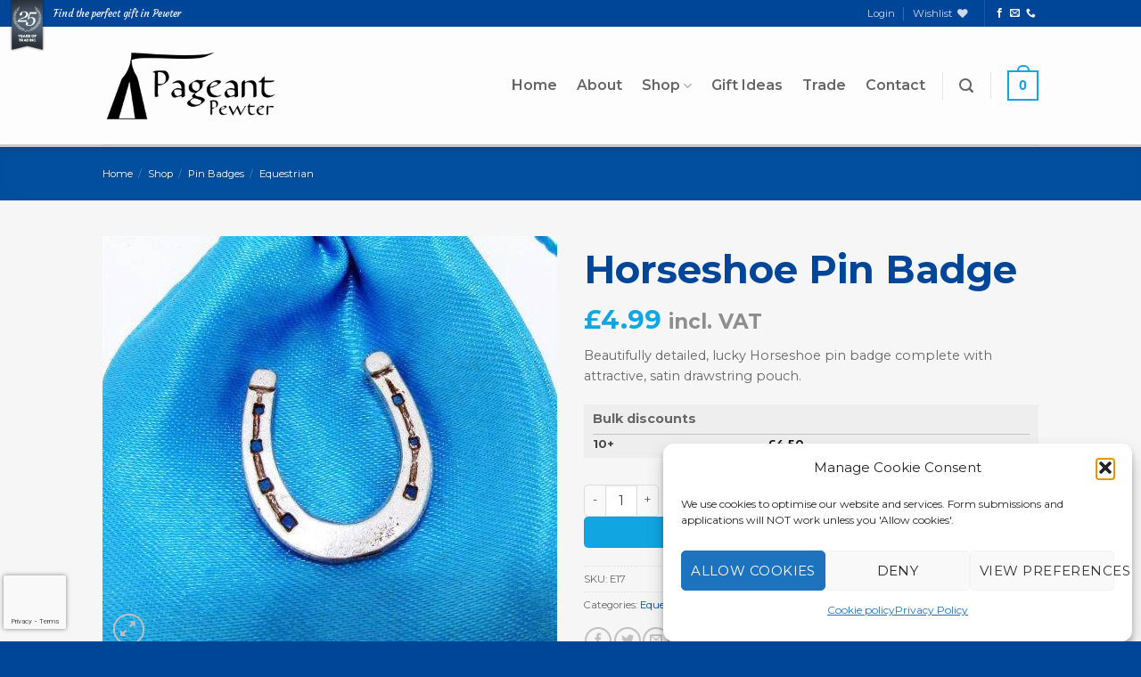

--- FILE ---
content_type: text/html; charset=utf-8
request_url: https://www.google.com/recaptcha/api2/anchor?ar=1&k=6LfikU0sAAAAADhWtT_xJlafRprvlRI72MC90Mh3&co=aHR0cHM6Ly93d3cucGFnZWFudHBld3Rlci5jby51azo0NDM.&hl=en&v=PoyoqOPhxBO7pBk68S4YbpHZ&size=invisible&anchor-ms=20000&execute-ms=30000&cb=jvyo4px7pla8
body_size: 48569
content:
<!DOCTYPE HTML><html dir="ltr" lang="en"><head><meta http-equiv="Content-Type" content="text/html; charset=UTF-8">
<meta http-equiv="X-UA-Compatible" content="IE=edge">
<title>reCAPTCHA</title>
<style type="text/css">
/* cyrillic-ext */
@font-face {
  font-family: 'Roboto';
  font-style: normal;
  font-weight: 400;
  font-stretch: 100%;
  src: url(//fonts.gstatic.com/s/roboto/v48/KFO7CnqEu92Fr1ME7kSn66aGLdTylUAMa3GUBHMdazTgWw.woff2) format('woff2');
  unicode-range: U+0460-052F, U+1C80-1C8A, U+20B4, U+2DE0-2DFF, U+A640-A69F, U+FE2E-FE2F;
}
/* cyrillic */
@font-face {
  font-family: 'Roboto';
  font-style: normal;
  font-weight: 400;
  font-stretch: 100%;
  src: url(//fonts.gstatic.com/s/roboto/v48/KFO7CnqEu92Fr1ME7kSn66aGLdTylUAMa3iUBHMdazTgWw.woff2) format('woff2');
  unicode-range: U+0301, U+0400-045F, U+0490-0491, U+04B0-04B1, U+2116;
}
/* greek-ext */
@font-face {
  font-family: 'Roboto';
  font-style: normal;
  font-weight: 400;
  font-stretch: 100%;
  src: url(//fonts.gstatic.com/s/roboto/v48/KFO7CnqEu92Fr1ME7kSn66aGLdTylUAMa3CUBHMdazTgWw.woff2) format('woff2');
  unicode-range: U+1F00-1FFF;
}
/* greek */
@font-face {
  font-family: 'Roboto';
  font-style: normal;
  font-weight: 400;
  font-stretch: 100%;
  src: url(//fonts.gstatic.com/s/roboto/v48/KFO7CnqEu92Fr1ME7kSn66aGLdTylUAMa3-UBHMdazTgWw.woff2) format('woff2');
  unicode-range: U+0370-0377, U+037A-037F, U+0384-038A, U+038C, U+038E-03A1, U+03A3-03FF;
}
/* math */
@font-face {
  font-family: 'Roboto';
  font-style: normal;
  font-weight: 400;
  font-stretch: 100%;
  src: url(//fonts.gstatic.com/s/roboto/v48/KFO7CnqEu92Fr1ME7kSn66aGLdTylUAMawCUBHMdazTgWw.woff2) format('woff2');
  unicode-range: U+0302-0303, U+0305, U+0307-0308, U+0310, U+0312, U+0315, U+031A, U+0326-0327, U+032C, U+032F-0330, U+0332-0333, U+0338, U+033A, U+0346, U+034D, U+0391-03A1, U+03A3-03A9, U+03B1-03C9, U+03D1, U+03D5-03D6, U+03F0-03F1, U+03F4-03F5, U+2016-2017, U+2034-2038, U+203C, U+2040, U+2043, U+2047, U+2050, U+2057, U+205F, U+2070-2071, U+2074-208E, U+2090-209C, U+20D0-20DC, U+20E1, U+20E5-20EF, U+2100-2112, U+2114-2115, U+2117-2121, U+2123-214F, U+2190, U+2192, U+2194-21AE, U+21B0-21E5, U+21F1-21F2, U+21F4-2211, U+2213-2214, U+2216-22FF, U+2308-230B, U+2310, U+2319, U+231C-2321, U+2336-237A, U+237C, U+2395, U+239B-23B7, U+23D0, U+23DC-23E1, U+2474-2475, U+25AF, U+25B3, U+25B7, U+25BD, U+25C1, U+25CA, U+25CC, U+25FB, U+266D-266F, U+27C0-27FF, U+2900-2AFF, U+2B0E-2B11, U+2B30-2B4C, U+2BFE, U+3030, U+FF5B, U+FF5D, U+1D400-1D7FF, U+1EE00-1EEFF;
}
/* symbols */
@font-face {
  font-family: 'Roboto';
  font-style: normal;
  font-weight: 400;
  font-stretch: 100%;
  src: url(//fonts.gstatic.com/s/roboto/v48/KFO7CnqEu92Fr1ME7kSn66aGLdTylUAMaxKUBHMdazTgWw.woff2) format('woff2');
  unicode-range: U+0001-000C, U+000E-001F, U+007F-009F, U+20DD-20E0, U+20E2-20E4, U+2150-218F, U+2190, U+2192, U+2194-2199, U+21AF, U+21E6-21F0, U+21F3, U+2218-2219, U+2299, U+22C4-22C6, U+2300-243F, U+2440-244A, U+2460-24FF, U+25A0-27BF, U+2800-28FF, U+2921-2922, U+2981, U+29BF, U+29EB, U+2B00-2BFF, U+4DC0-4DFF, U+FFF9-FFFB, U+10140-1018E, U+10190-1019C, U+101A0, U+101D0-101FD, U+102E0-102FB, U+10E60-10E7E, U+1D2C0-1D2D3, U+1D2E0-1D37F, U+1F000-1F0FF, U+1F100-1F1AD, U+1F1E6-1F1FF, U+1F30D-1F30F, U+1F315, U+1F31C, U+1F31E, U+1F320-1F32C, U+1F336, U+1F378, U+1F37D, U+1F382, U+1F393-1F39F, U+1F3A7-1F3A8, U+1F3AC-1F3AF, U+1F3C2, U+1F3C4-1F3C6, U+1F3CA-1F3CE, U+1F3D4-1F3E0, U+1F3ED, U+1F3F1-1F3F3, U+1F3F5-1F3F7, U+1F408, U+1F415, U+1F41F, U+1F426, U+1F43F, U+1F441-1F442, U+1F444, U+1F446-1F449, U+1F44C-1F44E, U+1F453, U+1F46A, U+1F47D, U+1F4A3, U+1F4B0, U+1F4B3, U+1F4B9, U+1F4BB, U+1F4BF, U+1F4C8-1F4CB, U+1F4D6, U+1F4DA, U+1F4DF, U+1F4E3-1F4E6, U+1F4EA-1F4ED, U+1F4F7, U+1F4F9-1F4FB, U+1F4FD-1F4FE, U+1F503, U+1F507-1F50B, U+1F50D, U+1F512-1F513, U+1F53E-1F54A, U+1F54F-1F5FA, U+1F610, U+1F650-1F67F, U+1F687, U+1F68D, U+1F691, U+1F694, U+1F698, U+1F6AD, U+1F6B2, U+1F6B9-1F6BA, U+1F6BC, U+1F6C6-1F6CF, U+1F6D3-1F6D7, U+1F6E0-1F6EA, U+1F6F0-1F6F3, U+1F6F7-1F6FC, U+1F700-1F7FF, U+1F800-1F80B, U+1F810-1F847, U+1F850-1F859, U+1F860-1F887, U+1F890-1F8AD, U+1F8B0-1F8BB, U+1F8C0-1F8C1, U+1F900-1F90B, U+1F93B, U+1F946, U+1F984, U+1F996, U+1F9E9, U+1FA00-1FA6F, U+1FA70-1FA7C, U+1FA80-1FA89, U+1FA8F-1FAC6, U+1FACE-1FADC, U+1FADF-1FAE9, U+1FAF0-1FAF8, U+1FB00-1FBFF;
}
/* vietnamese */
@font-face {
  font-family: 'Roboto';
  font-style: normal;
  font-weight: 400;
  font-stretch: 100%;
  src: url(//fonts.gstatic.com/s/roboto/v48/KFO7CnqEu92Fr1ME7kSn66aGLdTylUAMa3OUBHMdazTgWw.woff2) format('woff2');
  unicode-range: U+0102-0103, U+0110-0111, U+0128-0129, U+0168-0169, U+01A0-01A1, U+01AF-01B0, U+0300-0301, U+0303-0304, U+0308-0309, U+0323, U+0329, U+1EA0-1EF9, U+20AB;
}
/* latin-ext */
@font-face {
  font-family: 'Roboto';
  font-style: normal;
  font-weight: 400;
  font-stretch: 100%;
  src: url(//fonts.gstatic.com/s/roboto/v48/KFO7CnqEu92Fr1ME7kSn66aGLdTylUAMa3KUBHMdazTgWw.woff2) format('woff2');
  unicode-range: U+0100-02BA, U+02BD-02C5, U+02C7-02CC, U+02CE-02D7, U+02DD-02FF, U+0304, U+0308, U+0329, U+1D00-1DBF, U+1E00-1E9F, U+1EF2-1EFF, U+2020, U+20A0-20AB, U+20AD-20C0, U+2113, U+2C60-2C7F, U+A720-A7FF;
}
/* latin */
@font-face {
  font-family: 'Roboto';
  font-style: normal;
  font-weight: 400;
  font-stretch: 100%;
  src: url(//fonts.gstatic.com/s/roboto/v48/KFO7CnqEu92Fr1ME7kSn66aGLdTylUAMa3yUBHMdazQ.woff2) format('woff2');
  unicode-range: U+0000-00FF, U+0131, U+0152-0153, U+02BB-02BC, U+02C6, U+02DA, U+02DC, U+0304, U+0308, U+0329, U+2000-206F, U+20AC, U+2122, U+2191, U+2193, U+2212, U+2215, U+FEFF, U+FFFD;
}
/* cyrillic-ext */
@font-face {
  font-family: 'Roboto';
  font-style: normal;
  font-weight: 500;
  font-stretch: 100%;
  src: url(//fonts.gstatic.com/s/roboto/v48/KFO7CnqEu92Fr1ME7kSn66aGLdTylUAMa3GUBHMdazTgWw.woff2) format('woff2');
  unicode-range: U+0460-052F, U+1C80-1C8A, U+20B4, U+2DE0-2DFF, U+A640-A69F, U+FE2E-FE2F;
}
/* cyrillic */
@font-face {
  font-family: 'Roboto';
  font-style: normal;
  font-weight: 500;
  font-stretch: 100%;
  src: url(//fonts.gstatic.com/s/roboto/v48/KFO7CnqEu92Fr1ME7kSn66aGLdTylUAMa3iUBHMdazTgWw.woff2) format('woff2');
  unicode-range: U+0301, U+0400-045F, U+0490-0491, U+04B0-04B1, U+2116;
}
/* greek-ext */
@font-face {
  font-family: 'Roboto';
  font-style: normal;
  font-weight: 500;
  font-stretch: 100%;
  src: url(//fonts.gstatic.com/s/roboto/v48/KFO7CnqEu92Fr1ME7kSn66aGLdTylUAMa3CUBHMdazTgWw.woff2) format('woff2');
  unicode-range: U+1F00-1FFF;
}
/* greek */
@font-face {
  font-family: 'Roboto';
  font-style: normal;
  font-weight: 500;
  font-stretch: 100%;
  src: url(//fonts.gstatic.com/s/roboto/v48/KFO7CnqEu92Fr1ME7kSn66aGLdTylUAMa3-UBHMdazTgWw.woff2) format('woff2');
  unicode-range: U+0370-0377, U+037A-037F, U+0384-038A, U+038C, U+038E-03A1, U+03A3-03FF;
}
/* math */
@font-face {
  font-family: 'Roboto';
  font-style: normal;
  font-weight: 500;
  font-stretch: 100%;
  src: url(//fonts.gstatic.com/s/roboto/v48/KFO7CnqEu92Fr1ME7kSn66aGLdTylUAMawCUBHMdazTgWw.woff2) format('woff2');
  unicode-range: U+0302-0303, U+0305, U+0307-0308, U+0310, U+0312, U+0315, U+031A, U+0326-0327, U+032C, U+032F-0330, U+0332-0333, U+0338, U+033A, U+0346, U+034D, U+0391-03A1, U+03A3-03A9, U+03B1-03C9, U+03D1, U+03D5-03D6, U+03F0-03F1, U+03F4-03F5, U+2016-2017, U+2034-2038, U+203C, U+2040, U+2043, U+2047, U+2050, U+2057, U+205F, U+2070-2071, U+2074-208E, U+2090-209C, U+20D0-20DC, U+20E1, U+20E5-20EF, U+2100-2112, U+2114-2115, U+2117-2121, U+2123-214F, U+2190, U+2192, U+2194-21AE, U+21B0-21E5, U+21F1-21F2, U+21F4-2211, U+2213-2214, U+2216-22FF, U+2308-230B, U+2310, U+2319, U+231C-2321, U+2336-237A, U+237C, U+2395, U+239B-23B7, U+23D0, U+23DC-23E1, U+2474-2475, U+25AF, U+25B3, U+25B7, U+25BD, U+25C1, U+25CA, U+25CC, U+25FB, U+266D-266F, U+27C0-27FF, U+2900-2AFF, U+2B0E-2B11, U+2B30-2B4C, U+2BFE, U+3030, U+FF5B, U+FF5D, U+1D400-1D7FF, U+1EE00-1EEFF;
}
/* symbols */
@font-face {
  font-family: 'Roboto';
  font-style: normal;
  font-weight: 500;
  font-stretch: 100%;
  src: url(//fonts.gstatic.com/s/roboto/v48/KFO7CnqEu92Fr1ME7kSn66aGLdTylUAMaxKUBHMdazTgWw.woff2) format('woff2');
  unicode-range: U+0001-000C, U+000E-001F, U+007F-009F, U+20DD-20E0, U+20E2-20E4, U+2150-218F, U+2190, U+2192, U+2194-2199, U+21AF, U+21E6-21F0, U+21F3, U+2218-2219, U+2299, U+22C4-22C6, U+2300-243F, U+2440-244A, U+2460-24FF, U+25A0-27BF, U+2800-28FF, U+2921-2922, U+2981, U+29BF, U+29EB, U+2B00-2BFF, U+4DC0-4DFF, U+FFF9-FFFB, U+10140-1018E, U+10190-1019C, U+101A0, U+101D0-101FD, U+102E0-102FB, U+10E60-10E7E, U+1D2C0-1D2D3, U+1D2E0-1D37F, U+1F000-1F0FF, U+1F100-1F1AD, U+1F1E6-1F1FF, U+1F30D-1F30F, U+1F315, U+1F31C, U+1F31E, U+1F320-1F32C, U+1F336, U+1F378, U+1F37D, U+1F382, U+1F393-1F39F, U+1F3A7-1F3A8, U+1F3AC-1F3AF, U+1F3C2, U+1F3C4-1F3C6, U+1F3CA-1F3CE, U+1F3D4-1F3E0, U+1F3ED, U+1F3F1-1F3F3, U+1F3F5-1F3F7, U+1F408, U+1F415, U+1F41F, U+1F426, U+1F43F, U+1F441-1F442, U+1F444, U+1F446-1F449, U+1F44C-1F44E, U+1F453, U+1F46A, U+1F47D, U+1F4A3, U+1F4B0, U+1F4B3, U+1F4B9, U+1F4BB, U+1F4BF, U+1F4C8-1F4CB, U+1F4D6, U+1F4DA, U+1F4DF, U+1F4E3-1F4E6, U+1F4EA-1F4ED, U+1F4F7, U+1F4F9-1F4FB, U+1F4FD-1F4FE, U+1F503, U+1F507-1F50B, U+1F50D, U+1F512-1F513, U+1F53E-1F54A, U+1F54F-1F5FA, U+1F610, U+1F650-1F67F, U+1F687, U+1F68D, U+1F691, U+1F694, U+1F698, U+1F6AD, U+1F6B2, U+1F6B9-1F6BA, U+1F6BC, U+1F6C6-1F6CF, U+1F6D3-1F6D7, U+1F6E0-1F6EA, U+1F6F0-1F6F3, U+1F6F7-1F6FC, U+1F700-1F7FF, U+1F800-1F80B, U+1F810-1F847, U+1F850-1F859, U+1F860-1F887, U+1F890-1F8AD, U+1F8B0-1F8BB, U+1F8C0-1F8C1, U+1F900-1F90B, U+1F93B, U+1F946, U+1F984, U+1F996, U+1F9E9, U+1FA00-1FA6F, U+1FA70-1FA7C, U+1FA80-1FA89, U+1FA8F-1FAC6, U+1FACE-1FADC, U+1FADF-1FAE9, U+1FAF0-1FAF8, U+1FB00-1FBFF;
}
/* vietnamese */
@font-face {
  font-family: 'Roboto';
  font-style: normal;
  font-weight: 500;
  font-stretch: 100%;
  src: url(//fonts.gstatic.com/s/roboto/v48/KFO7CnqEu92Fr1ME7kSn66aGLdTylUAMa3OUBHMdazTgWw.woff2) format('woff2');
  unicode-range: U+0102-0103, U+0110-0111, U+0128-0129, U+0168-0169, U+01A0-01A1, U+01AF-01B0, U+0300-0301, U+0303-0304, U+0308-0309, U+0323, U+0329, U+1EA0-1EF9, U+20AB;
}
/* latin-ext */
@font-face {
  font-family: 'Roboto';
  font-style: normal;
  font-weight: 500;
  font-stretch: 100%;
  src: url(//fonts.gstatic.com/s/roboto/v48/KFO7CnqEu92Fr1ME7kSn66aGLdTylUAMa3KUBHMdazTgWw.woff2) format('woff2');
  unicode-range: U+0100-02BA, U+02BD-02C5, U+02C7-02CC, U+02CE-02D7, U+02DD-02FF, U+0304, U+0308, U+0329, U+1D00-1DBF, U+1E00-1E9F, U+1EF2-1EFF, U+2020, U+20A0-20AB, U+20AD-20C0, U+2113, U+2C60-2C7F, U+A720-A7FF;
}
/* latin */
@font-face {
  font-family: 'Roboto';
  font-style: normal;
  font-weight: 500;
  font-stretch: 100%;
  src: url(//fonts.gstatic.com/s/roboto/v48/KFO7CnqEu92Fr1ME7kSn66aGLdTylUAMa3yUBHMdazQ.woff2) format('woff2');
  unicode-range: U+0000-00FF, U+0131, U+0152-0153, U+02BB-02BC, U+02C6, U+02DA, U+02DC, U+0304, U+0308, U+0329, U+2000-206F, U+20AC, U+2122, U+2191, U+2193, U+2212, U+2215, U+FEFF, U+FFFD;
}
/* cyrillic-ext */
@font-face {
  font-family: 'Roboto';
  font-style: normal;
  font-weight: 900;
  font-stretch: 100%;
  src: url(//fonts.gstatic.com/s/roboto/v48/KFO7CnqEu92Fr1ME7kSn66aGLdTylUAMa3GUBHMdazTgWw.woff2) format('woff2');
  unicode-range: U+0460-052F, U+1C80-1C8A, U+20B4, U+2DE0-2DFF, U+A640-A69F, U+FE2E-FE2F;
}
/* cyrillic */
@font-face {
  font-family: 'Roboto';
  font-style: normal;
  font-weight: 900;
  font-stretch: 100%;
  src: url(//fonts.gstatic.com/s/roboto/v48/KFO7CnqEu92Fr1ME7kSn66aGLdTylUAMa3iUBHMdazTgWw.woff2) format('woff2');
  unicode-range: U+0301, U+0400-045F, U+0490-0491, U+04B0-04B1, U+2116;
}
/* greek-ext */
@font-face {
  font-family: 'Roboto';
  font-style: normal;
  font-weight: 900;
  font-stretch: 100%;
  src: url(//fonts.gstatic.com/s/roboto/v48/KFO7CnqEu92Fr1ME7kSn66aGLdTylUAMa3CUBHMdazTgWw.woff2) format('woff2');
  unicode-range: U+1F00-1FFF;
}
/* greek */
@font-face {
  font-family: 'Roboto';
  font-style: normal;
  font-weight: 900;
  font-stretch: 100%;
  src: url(//fonts.gstatic.com/s/roboto/v48/KFO7CnqEu92Fr1ME7kSn66aGLdTylUAMa3-UBHMdazTgWw.woff2) format('woff2');
  unicode-range: U+0370-0377, U+037A-037F, U+0384-038A, U+038C, U+038E-03A1, U+03A3-03FF;
}
/* math */
@font-face {
  font-family: 'Roboto';
  font-style: normal;
  font-weight: 900;
  font-stretch: 100%;
  src: url(//fonts.gstatic.com/s/roboto/v48/KFO7CnqEu92Fr1ME7kSn66aGLdTylUAMawCUBHMdazTgWw.woff2) format('woff2');
  unicode-range: U+0302-0303, U+0305, U+0307-0308, U+0310, U+0312, U+0315, U+031A, U+0326-0327, U+032C, U+032F-0330, U+0332-0333, U+0338, U+033A, U+0346, U+034D, U+0391-03A1, U+03A3-03A9, U+03B1-03C9, U+03D1, U+03D5-03D6, U+03F0-03F1, U+03F4-03F5, U+2016-2017, U+2034-2038, U+203C, U+2040, U+2043, U+2047, U+2050, U+2057, U+205F, U+2070-2071, U+2074-208E, U+2090-209C, U+20D0-20DC, U+20E1, U+20E5-20EF, U+2100-2112, U+2114-2115, U+2117-2121, U+2123-214F, U+2190, U+2192, U+2194-21AE, U+21B0-21E5, U+21F1-21F2, U+21F4-2211, U+2213-2214, U+2216-22FF, U+2308-230B, U+2310, U+2319, U+231C-2321, U+2336-237A, U+237C, U+2395, U+239B-23B7, U+23D0, U+23DC-23E1, U+2474-2475, U+25AF, U+25B3, U+25B7, U+25BD, U+25C1, U+25CA, U+25CC, U+25FB, U+266D-266F, U+27C0-27FF, U+2900-2AFF, U+2B0E-2B11, U+2B30-2B4C, U+2BFE, U+3030, U+FF5B, U+FF5D, U+1D400-1D7FF, U+1EE00-1EEFF;
}
/* symbols */
@font-face {
  font-family: 'Roboto';
  font-style: normal;
  font-weight: 900;
  font-stretch: 100%;
  src: url(//fonts.gstatic.com/s/roboto/v48/KFO7CnqEu92Fr1ME7kSn66aGLdTylUAMaxKUBHMdazTgWw.woff2) format('woff2');
  unicode-range: U+0001-000C, U+000E-001F, U+007F-009F, U+20DD-20E0, U+20E2-20E4, U+2150-218F, U+2190, U+2192, U+2194-2199, U+21AF, U+21E6-21F0, U+21F3, U+2218-2219, U+2299, U+22C4-22C6, U+2300-243F, U+2440-244A, U+2460-24FF, U+25A0-27BF, U+2800-28FF, U+2921-2922, U+2981, U+29BF, U+29EB, U+2B00-2BFF, U+4DC0-4DFF, U+FFF9-FFFB, U+10140-1018E, U+10190-1019C, U+101A0, U+101D0-101FD, U+102E0-102FB, U+10E60-10E7E, U+1D2C0-1D2D3, U+1D2E0-1D37F, U+1F000-1F0FF, U+1F100-1F1AD, U+1F1E6-1F1FF, U+1F30D-1F30F, U+1F315, U+1F31C, U+1F31E, U+1F320-1F32C, U+1F336, U+1F378, U+1F37D, U+1F382, U+1F393-1F39F, U+1F3A7-1F3A8, U+1F3AC-1F3AF, U+1F3C2, U+1F3C4-1F3C6, U+1F3CA-1F3CE, U+1F3D4-1F3E0, U+1F3ED, U+1F3F1-1F3F3, U+1F3F5-1F3F7, U+1F408, U+1F415, U+1F41F, U+1F426, U+1F43F, U+1F441-1F442, U+1F444, U+1F446-1F449, U+1F44C-1F44E, U+1F453, U+1F46A, U+1F47D, U+1F4A3, U+1F4B0, U+1F4B3, U+1F4B9, U+1F4BB, U+1F4BF, U+1F4C8-1F4CB, U+1F4D6, U+1F4DA, U+1F4DF, U+1F4E3-1F4E6, U+1F4EA-1F4ED, U+1F4F7, U+1F4F9-1F4FB, U+1F4FD-1F4FE, U+1F503, U+1F507-1F50B, U+1F50D, U+1F512-1F513, U+1F53E-1F54A, U+1F54F-1F5FA, U+1F610, U+1F650-1F67F, U+1F687, U+1F68D, U+1F691, U+1F694, U+1F698, U+1F6AD, U+1F6B2, U+1F6B9-1F6BA, U+1F6BC, U+1F6C6-1F6CF, U+1F6D3-1F6D7, U+1F6E0-1F6EA, U+1F6F0-1F6F3, U+1F6F7-1F6FC, U+1F700-1F7FF, U+1F800-1F80B, U+1F810-1F847, U+1F850-1F859, U+1F860-1F887, U+1F890-1F8AD, U+1F8B0-1F8BB, U+1F8C0-1F8C1, U+1F900-1F90B, U+1F93B, U+1F946, U+1F984, U+1F996, U+1F9E9, U+1FA00-1FA6F, U+1FA70-1FA7C, U+1FA80-1FA89, U+1FA8F-1FAC6, U+1FACE-1FADC, U+1FADF-1FAE9, U+1FAF0-1FAF8, U+1FB00-1FBFF;
}
/* vietnamese */
@font-face {
  font-family: 'Roboto';
  font-style: normal;
  font-weight: 900;
  font-stretch: 100%;
  src: url(//fonts.gstatic.com/s/roboto/v48/KFO7CnqEu92Fr1ME7kSn66aGLdTylUAMa3OUBHMdazTgWw.woff2) format('woff2');
  unicode-range: U+0102-0103, U+0110-0111, U+0128-0129, U+0168-0169, U+01A0-01A1, U+01AF-01B0, U+0300-0301, U+0303-0304, U+0308-0309, U+0323, U+0329, U+1EA0-1EF9, U+20AB;
}
/* latin-ext */
@font-face {
  font-family: 'Roboto';
  font-style: normal;
  font-weight: 900;
  font-stretch: 100%;
  src: url(//fonts.gstatic.com/s/roboto/v48/KFO7CnqEu92Fr1ME7kSn66aGLdTylUAMa3KUBHMdazTgWw.woff2) format('woff2');
  unicode-range: U+0100-02BA, U+02BD-02C5, U+02C7-02CC, U+02CE-02D7, U+02DD-02FF, U+0304, U+0308, U+0329, U+1D00-1DBF, U+1E00-1E9F, U+1EF2-1EFF, U+2020, U+20A0-20AB, U+20AD-20C0, U+2113, U+2C60-2C7F, U+A720-A7FF;
}
/* latin */
@font-face {
  font-family: 'Roboto';
  font-style: normal;
  font-weight: 900;
  font-stretch: 100%;
  src: url(//fonts.gstatic.com/s/roboto/v48/KFO7CnqEu92Fr1ME7kSn66aGLdTylUAMa3yUBHMdazQ.woff2) format('woff2');
  unicode-range: U+0000-00FF, U+0131, U+0152-0153, U+02BB-02BC, U+02C6, U+02DA, U+02DC, U+0304, U+0308, U+0329, U+2000-206F, U+20AC, U+2122, U+2191, U+2193, U+2212, U+2215, U+FEFF, U+FFFD;
}

</style>
<link rel="stylesheet" type="text/css" href="https://www.gstatic.com/recaptcha/releases/PoyoqOPhxBO7pBk68S4YbpHZ/styles__ltr.css">
<script nonce="JvnVEXKFkI-e3IGMsYDrVQ" type="text/javascript">window['__recaptcha_api'] = 'https://www.google.com/recaptcha/api2/';</script>
<script type="text/javascript" src="https://www.gstatic.com/recaptcha/releases/PoyoqOPhxBO7pBk68S4YbpHZ/recaptcha__en.js" nonce="JvnVEXKFkI-e3IGMsYDrVQ">
      
    </script></head>
<body><div id="rc-anchor-alert" class="rc-anchor-alert"></div>
<input type="hidden" id="recaptcha-token" value="[base64]">
<script type="text/javascript" nonce="JvnVEXKFkI-e3IGMsYDrVQ">
      recaptcha.anchor.Main.init("[\x22ainput\x22,[\x22bgdata\x22,\x22\x22,\[base64]/[base64]/[base64]/bmV3IHJbeF0oY1swXSk6RT09Mj9uZXcgclt4XShjWzBdLGNbMV0pOkU9PTM/bmV3IHJbeF0oY1swXSxjWzFdLGNbMl0pOkU9PTQ/[base64]/[base64]/[base64]/[base64]/[base64]/[base64]/[base64]/[base64]\x22,\[base64]\x22,\x22JsOaw5bDlDvCiEcTw543wqBqbcOtwrLClsOPcSthFCzDnThywqfDosKow59qd3fDsWQ8w5JJf8O/wpTCuG8Aw6tVS8OSwpwmwqA0WQdfwpYdFwkfAzjCisO1w5ANw7/CjlRsFsK6acKXwqlVDhbCgyYMw4ERBcOnwr9tBE/[base64]/Cr8KHYcOmw4hMwoNpw604CwXCqhwUURvCgC/Co8KTw7bCqWNXUsOCw43Ci8KcesOTw7XCqmpmw6DCi1ctw5xpA8KnFUrColFWTMOyGsKJCsKKw7Mvwos6WsO8w6/CksOqVlbDusKDw4bClsKbw4NHwqMcV00bwq/DnHgJDMKBRcKfbMOjw7kHVhLCiUZJNXlTwoLCocKuw7xQZMKPIiZGPA4ES8OFXDcyJsO4dcOcCnc/QcKrw5LCrsOewpjCl8KwewjDoMKYwrDChz4/w6RHwojDtTHDlHTDrcO4w5XCqFUBQ2JvwpVKLjLDmmnCkk5aOVxmOsKqfMKCwrPCom0fGw/ClcKnw6zDmibDscKjw5zCgzluw5ZJScOIFA9gbMOYfsOHw5vCvQHCskI5J2DCmcKOFF1zSVVFw4/DmMOBLsO0w5AIw6MbBn1bfsKYSMKXw5bDoMKJPsKxwq8awpDDkzbDq8OSw5bDrFAZw6kFw6zDksKiNWIpI8OcLsKTccOBwp90w4sxJwLDpGkuaMKrwp8/[base64]/dMO/w6rDu8Oxw47DucKhw4DCm8OiCsKWVTHCvV7DlcO9woHCk8Olw5rCrMKzE8Oww6Y5TmlIAUDDpsOKJ8OQwrxWw7gaw6vDuMKAw7cawoHDl8KFWMOgw55xw6QaL8OgXRHCpW/[base64]/Dk0TDmwHCl8O8wrfCmQImS0XDqcOhwpZWwq5WU8KxMEzCk8KtworCsU06K0fDsMOOw4tYD3LCocO+wpdFw5HDksOzfkx4c8KLw6VHwoTDpcOCCsKhw5fCmMKzw61oUmVYw4bCiQ3CpsKdwpXCssKTAMOmwp3ChhlMw7LChlQ8wp/CuFohwpMzw4fDuHNtwowBw6/CpcOvXD3DiW7CjTXCmBIBw6PDolnDlgnDnXHCj8KFw73Ci2A5WsOpwqjDrCdmwrPDtjDChDjDkcKdd8KcbnDCkcOWw6TDoH/CqTAswp0Ywr/DrcKxV8K8XcORbMOOwrhDw5FkwoMlw7QRw47DkBHDucKfwrfDpMKJw4LDhMO8w70IPyfDjGR2w5YqacOCw6M8WsKmPzVdw6Imw4Z1wrzDoF7DjBbDnH/[base64]/DjsOodWzCuBpKwqxbw6jCosKuEmJnwqN6w4HCmXrDiHvDgwzDgMOHYwPDvWMTY2Uyw6pmw4TCtcOnZTN5w4E/YnclZQwsESDCv8KcwprDn2vDhEViMhdqwovDo0fDoCrCusKVP1/DisKNazPCsMK6HRc9Ix1aJlhOFEbDmzN/[base64]/DkBRROUUxw6p5w57DksOeC8Kbwo7Ci8K9HsKmLsO0wrVfw7vCkhQHwqUAwo80C8O1wpPDg8Ojcx/DvsOWwpcPYcOgwrzCh8OCOcKZw65NUx7DtUYew6/[base64]/CjcO5woTDjHjDkcKMwo52w7/[base64]/BVhWw73CrsOOwqtqY8KSw73DiixXS8Kxw6N3C8OvwoxNB8Kiw4TChlTDgsOSVMOOdALDj2E/w4rCjnnDnWUqw7NdSRxtcR9bw5hVRSZZw63ChycIP8KcY8K/CEV7ahzDpsKKwooQwpfDnVFDwpHCigYoNMKvT8KWUnzCjkzDlMKxJMKlwrnDlcOYAcO5WcKxMkcbw6x8wr7CsCpJbMOxwq4zworDjMK5ORXDpcOHwpxULSbCuiJYwqjDhnPDtcO0PsKlTsOPdMOYOT7DnkcuGcKyT8OmwrXDhVN6FMKewqVgOF/CtMO5wqXCgMOoHh8wwrfDrknCpRYTw4l3w4xXwojDgTEkw6VdwrRnw5jDncKowrdESFFwHC4kHV3DpGDCisOCwoZdw7ZzKsO9wpFvZj8Gw58Zw7fDssKmwoBzPifCvMK2McOlMMK7wr/CrMKqAknDpnh1G8KbZcOewo/CqmFydiYhG8OOWcKmHMKcwq5AwpbCusKDBQnCh8KlwqVNwrcUw67CqhoXw60sUwsqw4TCh301PUUlw6LCmXg3aw3Dk8KiSj7DpsObwpVSw7tAZcK/Vj9dR8KTJwRlw69Bw6cfw6TCl8O5woQmNj1ew7VYNMOEwr3CgXxEEEATw5oNUSnCrcK2wq4ZwpoNwrnCoMKSw5M1w4lzworDs8KRw6TCnGDDlcKeXCBAK1s/[base64]/[base64]/DuHLCrcOcwoB8S8KoeGNGLFMpwojDnsONHMKew6XDhSV7TmrDhUsmwpdyw5/Cg2d4fD1BwqTCoAkydHY7IMOxM8OJw5Adw6DDox3DokRgw7/[base64]/DkDjDpT94LcKOwrTCo8Kww7bDr8OPw6DDjMK+woPCmsKew48Vw4N9XsKTScOQwpcaw7rDrVJ/EWMvOsOkNzRcc8KtEH3DsnxeC3AkwojDgsOCwqHCm8KNUMOERMK4QHhGw6t4wo3CiVQ0P8KFT0bCnHXCjMKqAG7CoMKvdMOQYyJUMcOvOsOnOHnDkBltwqo7wosiXMORw5bCn8KBwqDClsOOw5Qewrplw5rCiEjCuMOtwqPCpz/CkMOtwq8IV8K3OWjCisKVJMK/[base64]/[base64]/CsMKKwovDkw08W8Kfe8KZw7cbwrtwPcK6SmLDihNMZsOew6JNwrYWQn1twp4cdEvCiTzDn8OBw6JMCsKsb0bDvcO3w4bCvAXCvMOBw5jCqcOTVsOxPFLCm8Khw6PDnAYGfFbDkm/DgjbDi8K5dUNWUcKPD8OINm8uATEuw5YUTCfCvkFJKX1BIcOzDDnDi8KdwrrDnAkIPsOlSD/DvUDDn8KuBjJewoRLbX/CtHIFw4zDkRrDq8KvRDnChMOOw4MaMMOgAcK4QFXCliEgwpfDhF3CgcKBw7PDtsKKEWtGwq5zw547McKcJ8OwwqHDu2dlw5fCtjJHw7zDiFzCjnUIwrwgb8OxZcKxwqg+ARvDuBgFMsK1O2/[base64]/[base64]/DtMKqWitpc8K9XcKjwqdkTMK/w5JIFSJnw7TCpHEffMO5BsKyHsKNw5wuZcKiwo3CrzkiBQUJWMO8BMKrw5QmCGTDvn8LL8Oewp3DiXzDlSdfwrPDlB3CscKGw4rDnFQdAmMRMsO3wqAPMcKwwqjDu8KIwrLDvDJ7w55cSHxNRsOow6/Cniw4R8Kew6PCkRpkQHjCgWA5AMObE8KwDTHDlMOhY8KSwrk0wrTDszvDrAx4Z1hFI3rCtsO2KVzCuMKjCsOJdn5NbcOAw4l3Z8OJw4t8w4fDgwXCvcOBd3jCuxLDqUPDicKmw4ZsbsKJwq/DusOBO8OBw5/DhsOAwq1twrbDucOrGCw1w5LDkCcWfATDmsOLJ8O/[base64]/DucK8FEPCjcOVVMKdwqzDsibDpMKZQcKqDGRgbggdI8KbwpPCmHjCi8O2BsO2w6nCujrDoMKJwqM/woYBw4E7AsOTNjzDocKBw5fCr8OjwqsFw6cZexXCpn0cYcOww6zCvz3DkcOHasKhTcKkw79Dw4jDhi/DnFhYZcK1HsO6UBduFsKuccOUwrc1EsORdFLDj8K9w43DnsK2RUHDrgsoYcKGN3/[base64]/[base64]/ChUrCpDFrWhYlHQnCsMKiJ8OaU8OIw4PCrw3DnMKSBMOOw69rIcOgdl/CpMKmFmVhO8OKDVHDrsOJYDvChcKZw6jDlsO3RcKSb8OYXE47KRzDpsO2Gj/ChsK3w5nCqMOOURjCjQ84C8KtGR/CicOrwrxzNMKBw7c/C8KFBsOvw73DssKvwobClMOTw75YYMKqwqYeEQonw4fCssOzNE9zVjs0wpBawpYxZsKAQ8Olw5p5BsOHwrQZw6smwqrCnmJbw71Awp9IGnQ1w7HCi1pAF8O3w55lwpkTw7NbNMOqw5rDgcKHw6YeQcOqI2HDgAjDh8O/wo7Cs1nCtWnDiMKBw4TCuC7CoA/CmgHDisKnwrrCksKHIsOXw7cHE8OgZcO6MMO4PMKaw5Adwr46w6DDocKcwqVLMsKGw53DuD9OYcK2w7ljwqwQw5x5w4FPdMKQFMOXIMOqIzw4dD8jPH3Du1vDhcOaE8KcwrYPSDQYfMOfwo7Cr2/Ch3lOHcKGwqnCnMOfw5DCrsKuAsOZw7nDkQzCgcOgwpTDgGkqKsOewpNNwpkkwrsVwrsSwqxmwo1pJn5iFMKVccKcw7QSasKMwo/DjcKww5TDksKCBMKGBB3CvcKcXDJdIcOhZAzDrMK8P8KPJwY6IsKYByspwrbCuDJifsO+w6YGw7PDgcKXw73CosOtw5zCrFvDmnnCtcKceCNGWHMAwp3CjBPDjX/CiHDCtsKPw7lHwoIfw60NAUJdLwXCumR2wqYcw7sPw5LDk3HCgDXDkcKuAndXw7DDpsOAwr3CgAbChcK3VcOGw4Vnwr0BfjFyZMKww43DmsOuwo/[base64]/CokPDtcKHwpArW0Uyw58tw7cOU8OLWcOOwrbChDvClnnCvsK+TmBAdcKqw67CjsOlwrzCocKNIC4UaivDpwvDosKabWtUV8KPY8O7w7bDlMOgBsKSw7AVQsK1wrpJO8Okw6TDhSl3w5fDvMK+e8Oiw7Iiwotqw7LDhcOPUMKKwqFBw5TCrcO3CVHDq1pzw5/[base64]/DuxNEw6rCosKmIMOSEmR/[base64]/CgsKhSsOid8K0w6QAwprCrGN6w5/[base64]/DjAkvwoPDhGrCgsKzw6sZwovCrUVsccKaHsKcw5vCuMKlARbCti11w6zCp8OWwotww4PCiFXDtsK3GwdDLUsmXC0EdcKTw7rCl397RsOxwpYwLcK8SGvCqsOcwpjCocKRwqlBHH4GVVE/eTpBesOFw6ALJAnClcOfIcOuw5o6JgrDrQnClX7CtsKuwpTDgARKcmstwoNKEDDDoiV8wrYhAMKVw6LDmk/CsMOLw65rwp/CmsKoTsKqO0vCjcKkw7LDi8OzSsOxw7PChsO8w5MiwpIDwp8ywqrCrMOQw5Q5wonDlsKEw4jDiiNEGcK0VMOHHHbDtHpRw43CmmJywrTDsid2woE5w6XCsFnDt2hGVMKTwrpZLcOpAcKxQcKYwrgzw7nCkD/[base64]/w41hwoXDvjHDmUnChzDCp1PCuW/Dn8KcMR0Mw6Iww4wEFMKUScKTJQV2PxPDgRHDvw/DqFzCvmrDr8KpwpMMwpvCgsKzT0rDtmTCvcKmDxLCi1rDmsK7w5sdNsKnQ1Ylw7nDk3zDrS3CvsK2VcOcwrnCpjgYRSbCtRDDmWbCogciXjLCsMOGwo8Pw4rDiMKpUyLCphZnNG/[base64]/w7YKa3zDmcO2wqzDozPDjcO4VMOIw5YOKhNuMi7DtDx9wrfDosOfJDfDpMO5Cwp+HcOFw47DqsKuw5/CmxLCo8OibUnCmMKOw6k6wobCijjCsMOADcOnw6geC2kdwq3CuTFRYT3DsAZ/ZgYMw6wpw4/Dh8KZw4EIC3kTDS9gwrLDtVnCilo2aMKZCi/CmsOsMRHDjCHDgsKgGRRVc8Krw57DomBsw4XClMOtK8OowqbCrsK/w6QZw57CssK3UivClHxwwovCvsO9w7EUXTjDqcOdJMK8w41HTsOaw73CjsKXw6XCucOtRcO2wp7Dl8OcdCo7E1JUMHIOwqYEVhJFBWRuIMKAKMOmbi3DiMKFISs6wqzDmhLDo8KyQMOSJ8Ofwo/Cjz8lYSZvw4ZqBcOYw6AvDcOFw4PDsE/CqAknw77DiWpxwrVzJFF9w5PDn8OUEHzDv8KZNMK+XcK9RcKfw7rDlGDCicK7AcO9d0/DqwrDn8OGw5rCrlNwVMOpw5lGFWwQeXPCr0YHWcKDwrhGwrMNTXTCrFvDol8/wqcWw47Do8Oew5/DkcOsM38AwrZdJcKRIAg5MyvCsDlPUgB8wpITWxpEXFEjQUB4WTcHw7tEVmLCo8O4CsObwrnDtC7Dp8O0B8O9QFpQwqvDssKbaiAJw6YQasKiw6/Chi3DoMKKaC/CsMKow7/DisOfwoc+w4rCisOrDmUrwobDiGHCilrCvHoESjsEfQItwr3CgMOrwqggw4vCrcK6T3TDo8KSYzDCu0vDni/DviBhw5U0w7HDrBtsw4DCpidIJl/CqAM+fmbDqTcaw6bCkcOpHsOAwqXCssKcPsKResKUw5l1w5d+wpHCiiTDsgE6wqDCqSRbwp7Cii7DsMOIPsOyZWheEMOFJTUow4XCoMOYw41TScOocn/Cj3nDvgnCm8OVN0xKN8OTw6LCgjvCksOUwoPDoFFmfmHCjMO5w47DkcOfwonCuQ1kwoTDlcO9wocVw74lw6IkABUBwoDDlcKSJSbCoMOgemLDlUjDrsOMIlJDw5kAwphvw7R4w5nDuRYOw4AqJ8O3w6ISwpzDjglcaMO6woXDr8OJCcOuRgpbU1w7fzLCu8K/[base64]/DvEzDnAN+w4pzeMK/wr3ChHJHUsODwolwP8OEwogEw5DCkMKBSHrCpMKIfWzCqAEsw6sPbsKaa8O1DMKMw5I0w4vCkzlUw4AWwp0Bw4F2wq9AW8K0DV5Xwqpkwo18NAXCusOBw43Chwwjw6V8fsO4w7LDnsKtXQBTw7bCq3fCryPDosK2NRNNwofCqWBDw7/CjVQIR1TDkMKGwrQ3wrjDkMO2wqQYw5McAMOvw7DCrGDCosOKwrrCnMO/woJVw61cWCfDjAY6wpZew7YwJRbClHc3NcO1TBIYVSDDvsORwrvCp1zChcOUw79RQMKiOcKEwqoLw7LDmMKqPMKVw6kww5YZwoZXcifDuX4ZwoFTw5IwwrHDr8OXCMO+w5vDpgQ7w4gZdMOnTn/DnxFEw4s8JWNEw6XCrXV+dcKLSMOtX8KHAcOWam3CjiDDncOGEcKkDgXDq1jDhsKwUcOdw4BNQcKueMK/[base64]/DiMK1w5LCtXIJwpRTw7vCucO5wqRWwq7CvsKMd8KAc8KCNcKjYGvDmXBZwpDDuUgScm7CiMK1ej5GY8OYDMKMwrJcTyzCjsKcLcO4LzHDoQvDlMKIw5DDoDt5wrUzw4JWw4vDn3DCj8KbJE08woIbw7/Dk8K2w7LDksOWwp4rw7XCksKiw4zDlMO1wqrDpx/DlyRrJTs1w7LCgMOgw78nFgcVXB7DhA4bPcKCw4I8w5rDucKJw6nDpMOlw7Mcw4wJOMO6woo6wpNLOsOiwpXCimDCssOqw63Dt8KFPsKnb8OdwrtPLsKNcsKNUj/CocKHw7DDvhjCkMKJwoE1wo7Cp8KJwqDClG95wr3DksKaAcOYbcKsF8KHDsKjw7QIwoXDmcOEw6/CiMKdw5nDk8O7NMKCw4YYwostBMKUwrYkwo7ClFkaUU1Uw6ZNwqsvUSEtUMOEwr3Cg8K7w4fChC7DmQQfK8OCSsOtT8O3w7jCq8OeU0rDkGxIPRTDvMO3bMONBGAPbsOQBU/DtMOfGsK1wr/CrMO2acOYw63DqUbCkijCrXbDuMOTw5LDtsKfPHFOHHRCATPClMOZwqXDtMKKwrzDvsKPQMKvSRZsBS0Rwpw6YcOkLxPDpsK6woQlwp/[base64]/Cr8Kew5UWKMKowqQnw4AmSCVuNcK/VEfCvgTCmcObA8KuHinCscOCwqNjwpgowqrDtsOYwqbDhnEFw70NwqghdMKUB8OEHTMLOsKlw6LCgzxUaXLDocOxfjphKsK4eQcrwp9AU3zDv8KMLsO/dXnDu3rCmQEfL8O0w4weWyFVJnrDksOrGjXCu8OMwrpTCcKpwpPDl8OxU8OWJcK/wonCu8K9wr7DvhAow5HCl8KSAMKfZcKtY8KNI3nCi0HCs8OXDcOxLGUmwphNw6/CuEzDrzAhJMKAS2bCv25cwr8qBW7DnwvCk1HCt1HDvsOtw7TDpcOVw5PDuS7DnS7DjMOzwrYAYsKTw5wqw4nCkENQwpplBTjDpWfDhsKMw7sHJ07ClQHDkcKwTkzDmXYQMlw/wo8JJMKYw7/CjsO7Z8KIMRhUbyoUwrRtw6bCkcOLJ2hqcsKQw4cSw6EaZkoNQVHDnMKOViMMdgrDosOPw4bDlX/[base64]/wrzCtsKJwosJw5LClMODw5V4YsOPd8OCfsOIw447w6TCk8O6wpDDhcOOwp0nFWPCqkzCm8O1W1vCn8K5wpHDrzXDo0bCt8O9woFnC8OafsOdw6HCowbDrkdnwqDDl8K/cMOqw4fDosOOwqdwJMOxwo7DpcOLJ8Kzw4VmV8KSNCvDkcKjw6vCtQQfwr/DhMOSZUnDk2fDosOIw41Tw6weHMK3w4lAWsO7Wy/CpsKmRwzCuEvCmCZvU8OacWjDjUnCjG/Ci3nCgiLCjWEUUsKMU8K/w5nDiMK0wprDozXDmx7Cpl/[base64]/wozDkGUnYsKfw6fCh8OawqLDmANuwqzDmWpDwqQ4w7Jkw7bDvMOTwp00TMKcFn42XDvCty91w41wO1czwp/CsMKnw7rDoU0aw5PDicOqFwzCs8ODw5HCucONwqjCsWzDnMKXV8OtFcOkwp/[base64]/Cl2QAKcKnwr92w7gxHWvCrnBBdmoHNR3CkVEZTD/DnT7DvVlvw4HDljdgw5bCv8KMUHVNw6LCrcK2w5hvw7piw6NvU8O3wr/CrCvDhEDCknBDw63CjVnDiMKnwoQ1wqcyG8KnwrDCjsOOwohsw4UMwoLDkA/[base64]/Z8KQK2PDjcOmMGTDgcORSMOnCDcnw6XDgsOTYHXCmMKtf2XDuUU+w5llwqtuwrwqwrs2wp8JTl7DmUPDgMOjBwcWHjjClMKzwqs6G27CqcKhRA7Crj3DocOPcMK7I8KsW8Ofw7kaw7jDpVzCpk/DriIdwqnCsMKmDV8xw7d7OcO9aMO6w5RJM8OUKF9NSEdpwqkASCfClSbCk8K4dGnDjcOHwrLDvsKUATsAwonCqMO0w67Cux3ChC4AbBZCO8KmJcOHK8KhUsOrwoUDwozCgMO2IMKSZwTDjRkowpwTXMKewqzDssOOwo8DwrtxRnTCkVTChj/Cp0fChQJpwq4BBQEZG1dCw5Y7dsKJwpbDqn3Cn8OaMWDDmgbCvg7CkXpXdGcQXC4jw4hfDsKyVcOrw4RXVnvCq8Obw5XDjwfDssOwFR5TKxfDvMOVwrguw6I6wobDmTpoQ8K9TsOFS3/DqVQGwobDiMOTwpQnwqFYUMKYw4lhw6Uhwp0HbcKJw6vCosKFXcOvB0nDlThCwpvCvgXCq8K5wrcXEsKvwrHCgigvLQfCsgBpTkXDg002w5/Ci8OXwq9AFRAFMMKVwqvDr8OxQ8KWw6hVwqkYQcOzwqsrTsKqIhIgJ0BYwo/CvcOzwrPCr8K4Hyozwo8Lf8KLdQ7CpDDCmcKswp0iM14CwoZIw5R/SsOfH8OjwqwrVGE4bw/CqsKJZ8OGXMOxJcOiw5BjwpMhw5nDicK4w645fHPCl8K8wogOEm3Do8Olw73CtMOowqhPw6ZLC1bDqFbCsmDCl8KEw4rDmSRacMKAwq/CvHB2cWrCrz4xw75/NsK9AVR/VyvDnGxQwpBFwpHDlVXDuWERw5dEPjnDr0zCjsOVw61QMCfCkcK+wrPCucKkw4k7WsKhdWrDuMKNAkRDwqQIWBh0Q8KaD8KEHXjDlDoJV2zCumtrw4xWCFLDlsOnMsOBwrHDhGPCu8Ogw4XCpMKuOhUQwp/CnMKvwod+wrxsAMKsFsO2TsO9w410wpnDkxzCr8OqKRXCrzXCksKnYBDChsOjQ8Oow7fCpsOqwqkPwqBFUHfDucOjHxo9wojCnVHClgPDmXc+Tg17wpDCokwKLGHDpH7DjsOYLW19w659TQoiUcK0XsOjHXjCuHjDgMOHw6I5woB3d0NRw58/w6PCsFnCsmRDAsOLJWcgwpFIeMKiMcOnw7DCuTRJwrtEw4fChmrClW3DrsOBaVnDjxfCoHZPw78mWC/DisKewpIxNMO9w73Dj33CgFDCgQZVdsO/ScOOScOhBCYLJXVdwrw1w4/Djww0K8OdwrLDrsKew4AeTcOsPcKiw4Ypw7wBJMKGwqTDgCjDpxvCqsOBYj/Ct8KXMcKEwq3Ct0lAF33DkR/CvMOUw4lzNsONb8OuwrB0w7JSZVLDtMO1PsKbNV9Zw6PDq1dEw71Jfk3CqylTw5hRwrR9w6IrQgzCjC7DtsOyw7bCpcOaw6/CrkTCpcOowpJYw7Q9w4k0WcKiTMOmWMK5SAvCi8OJw5TDrwHCi8Kkwp0Nw4XCqXLDncKPwqzDrsKDwrXCmsOhd8KmKsOcXHUrwpwXw6t0CknCmFPCgGnCpsOnw5wkecO+UXgLwo8YI8KTHxRYw6rCrMKow5zCs8Kjw7YMRcOvwp/DjgXDvsORUsOIHizDrcOsbmfCocKsw41Kw47CucORwp0qDT/ClsOYRT4uw5jDiQxHw6fDozVzSlwXw6NSwrRTSsO6Cn/[base64]/Dvn4tw73CnsOCw6Ulwo3Dv8O5fUofwrFpwrtKTcKBD1LCsW7Ds8KUZVdyP03DscK5eAHChnsEw7J9w6UaA1ExJTrCucKrYnXCkcKHTsOxTcOWwqhdW8KrfX4Tw6HDgXHDoAIvw5k/ZgMMw5c0wpzCpn/[base64]/wo3Dk3AJw5DCtMKFwqxtw5MAZsOIwpfClQHCg8KOwrPDi8ORWMKUbSjDhBDCiz3DjMKgwrLClMO8w4tqwqcww5rDg0/Cu8KvwrPChVLDgcKhH10gwrslw4IvfcKwwrwdUsK+w6TCjQDDg2bDkRw0w487wozDizzDrcKjScKLwqfCtcKAw4c/FjzCkQZQwpspwplwwps3w681ecOwOCbCvcOOwprCsMKPYF1kwqF4RzNYw6vDoFDCnHkXW8OVE23Dq3TDlMKxwp/DhxAQw6jDv8OUw5M6RMOiwqrCn07Cn0vDijhjwo/Du2bCgGlOR8OIVMKXwpTDpAvDrBPDr8KnwrsLwqtSNMO4w7s+w5d8YcKYwoxeDsKpEHk+BcKjWsK4ZwRPwoYRwrjCo8K1wqFuwrTCphfCsQFIMCvCijHDhcKOw6hywoPDjTjCsjhmwp3CpMOcw6HCtg5MwrHDpX/[base64]/Cj8Odw41Xw4RzwqTDk8O9A8OYJ2fCpcKEw7UKw5IYwqRNw7VAw6ISwrJ8wooLH1R3w6cGNTZJWT7Dsnwfw6jCisKbwr3CocODQcOWH8Ktw6tfwog+flTCqGUTOnxcwpHDgzI1w5rDu8KLwrI+Xyl4wpDCl8K/EVPCicOEWsK/AnTCsWI4Gm3DsMKuehx4QMK1b17CqcKSd8K9cxPCr2Auw6TCmsOjMcOsw43DuUzCjcO3FXPCgRQEw7F/[base64]/X2Qxw6DDlsKdw4FgwoEMw6/DrsKOFADDpsK0wpcrwrMOS8OXVz/[base64]/QsKiw5HCsCvDoMOfFTzDlMOKw6c7cB5yV8KAYFJGw7EOYMOgwqzCmsKFI8Kjw73Dl8KLwpTDjRI/[base64]/CmsOiw57CmsKgw4vDrsKxwqvCjTnDncKzwrVzwr7ChcKTJmLCtAdtd8KFw5DDsMKIwp84w5M+YMO3w6IMHcKnQcOMwqXDjA0JwoDDj8OUf8KjwqVGWkYqwrJFw4/CgcONwrzCgxzCvMOabjrDjMKxwr/Ctl1Iw5BTwooxccK3w7tRw6fCuQtqcQV3wp/CgWvCsmEfwrkgwr3Dt8KsBcK8wqUKw7l0Q8Oww6B4w6EOw6vDpWvCu8KKw7RIDmJHw75LQSvDgUrDiVJFClNjw7F3ODN6wqs1fcOfbMORw7TDhC3DnMODwp3Dp8OQw6FjTi7DtRtDw7VdJsKDwo/DpWl9PjvCtMKGMMKzGDQvwp3CqnfChBRIwptuwqPCk8O7SmpSJw4OZMOZYsO7fsOAw5rDmMOawqocw6wYcW/Ck8OeEikYwp7Dp8KJVA8oRcKlUn3CrW0DwoMKKMO6w7UzwqI4BWcyBTIfwrcBB8KfwqvCtA8+IxrCgsKYE0/[base64]/YznDt8OtVibCoMOcRFbChn4/McKyZsOfwrTCpMK5wrDCsnrDiMKBwoRxW8OKwolwwpvCk3rCqAzDkMKRGhDCiATClcKsdEzDt8Onw6TCpEJ3AcO3e1PDm8KPRsOLW8Kxw5A9wqlfwqTCt8KRwq7ClsOQwqYAwo7DhsOJwojDgVHDlmFwKgBESjR4w4gHLMObw7shwr/CkkFSKCnCpw0Sw5k3w4pvwq7CgmvComEiwrHCuj5gw53CgArDrTZfwrEFwrknw7Y0O2rCucKSJ8OEw4PCisOtwrp5wpNUUAgKcDZOWAzCniUAIsOHw4jCr1A4QD/[base64]/UsOZwozDsidZwq0PGxfCi8OIUsK1IMO0PsKNw7zCgDFbw7jCg8KFwrFRwpXDvUbDq8KBbcO4w6AowpPClS7CuUNVQjLCn8KHw54RRErDpUfDl8KIJ0/Cqz1LOTDCoH3DgMOpw5BkWi9kU8O8w5fDpEdkwoDCssOmw5w+wrVQw58qwpVhPMK9wr/DicOCw5MzSShlX8K6TkrCtcKjJMKpw7Eew44tw5MNd34/w6XCn8OWw4zCsmQmw70hwpJrwr5zwrHCrnvDv1fDv8KLERDDmcKUIy7Cq8OxGVPDhcO0dUclc1FOwpbDv0sXw5Arw7Vkw7Ytw71GQS/ClkIkV8Obw7vChMKWeMKRcC/DuBsZw784w5DChMKsbmN/woLDmMKUEW/DhsKFw4rCs2rDlcKnwrQkFcOJw6ppZh7Dn8K3woLDtBTDiCfDg8O1XV7CucO/Tl3DpcK9w5YzwozCgDJQwpvCt1/DnjbDmcOVw7rDv2w/wrnDrsKfwrHCgkTCssKww4DDo8OWecKKHA0MR8OCSFNDL3kkw4xdw4/DtBHCsyXDn8OZNyrDoVDCssKeDcK/wrjCpcOqwr4yw4TCvwrDsGIsQEoew6bDuTvDi8O8wonDrsKGcMOQw6YeIR5TwpsoQ1ZUFGRuH8OtZEnDusKSNDgCwpVMw7jDg8KQDcKKbT/DlQR0w7RZIF3Co1swWcOVw7fDhWfCjkB0W8OoV1ZwwofDi3EMw4URU8Kzwr/DnMO1JMOew6LCmlLDoDF/[base64]/CunVzw500HWdhViXCoifClGbCucO5wq4hwoXDhsOcw6QdFhY7CcODw7DCj3XDjmjCosODGMKGwojDlnXCusK/LMKWw4MSBCUvZcKUw69vdhfDmcOJUcKuw4bCozcDfnvDsz83wp0Zw7TDhxjDmjwBwo/CjMKNw5A0w63CjHAYecOsWwdAwp1UHsKgZQTCkMKSPjDDtUIPw4lkQ8KEN8Okw55BV8KBSBXDsWROw7wrwqtrSARBVcK1TcKhwpJDVMKXQcOpRGstw67DtD/DisOVwr5kMXkrdRIVw4LDrsOywo3CtMOHUH/Do1IyVsKIw69SW8OLw7XDuBE2w5nDqcKHIAEAwpgYTsKrdcKDwpcJKFzCpz1KUcOTXwzCr8O3W8KLWGjDtknDmsOWZDVYw6x9wqfCqyjDmzTCnT/[base64]/w4bCucOTw57Dt8KowoTCn8OaRMKIWcOnw4ZyAcKqw59iMMO8w5nCucK5YsOew5IvIMK1wqVYwpvCjcKrOsOIAFHDug0wQMKTw4UPwqhUw5taw5lywrrCnQh3AMKoVcOfwoBGwp/[base64]/wpImwowPBcKRCsO2JH7CvGLDl2YHw5YDR1HDvcOPwo7CkMOjw6PCjMOWw4Axwp9lwrzCo8KSwr3CnMKswpdzw7HDhg7DnlsnworDisKhwq/DosOTwrrChcK7J2nDj8KHZXBVMMOuLMO/CwvDoMOWw7FRwo/DpsOAwp3DtAZZQ8KMHMKdwovClMKnCzvClTF6w7HDmMKSwqTDj8KMwqI/w7MHwqHCmsOiw5zDgcKLKMKAbBnDvcK8IcKNdkXDtcKyPkbClcKBZTrCncKnQsOGd8Kfwp4ZwqkSw6Zuw6rDqifDg8OjbsKew4vCoiHCkwwRCSvCi0w1ZHPDqgjCsUbDqivChsKTw7FPw4PCi8Oawp8/[base64]/DtBVXwpIww5PCi8OFEyM7SMOpMCvDklHCqgd9OzoZwoEmwrnChAjDuj3Dl0UvwrjCt2HDvW9BwpIrwqTCrzDClsKQwqo7ABc0asOCw7DCp8OJwrXDrcOZwobCvmYmdcOHw5J/w4zDpMKvLlRZw7nDiVQTRMKTw7zCtcOoOcO4wqIVDsOIAMKDMWp7w6RXHcO/woXCrTjCqMOscyURRHgHwrXCvz9Mw6jDkzJOQcKYwqd7RMOpw4jDiHHDu8OiwqrDun5MBA/Ds8KdG17DiWh2YxfDqcO5wpHDr8OzwrfCqh3CgcKYJD3CmsKWwrI6w7TDu2xDw4scOMK5b8OgwpfDhsK+UHtJw43CgzAIeB1WQ8KUw5VLfsObwrHCjEfDgQ4sdMOPAyrCnsO3wpLDscKAwqnDoRlFewcJeiV7EMK/w7deWl7DucK2OMKqbBHCnAnCtBrCjMO5w77CuTLDg8KTwrzDvsOaTsOtbMOqGRLCsWQtMMKjw4rCmcOxwobDvMKKwqJowplcwoPDuMK7GsOJw4zCs17DvsKdflPDnMOYwqccJAjClMKqM8OWJMKXw6TChMKMbg/DvWnCuMKBwog2wpVqwotLf18WPRh0wqnCiR/DqTVrTi5uw7ssZVICEcO8MUtXw60ZDyMIwrAke8KDaMKbfjvDrW7DnsKKw4XDmXbCu8OhEz43A0vCusKVw5fCscKLbcOIGcOSw4LCtWvDm8KdDmXDtsK+DcOZw7TDnMKXZC7CnW/Dn1fDvcKYecOYb8OPd8OBwqUMSMOMwo/CjcKsWwTCtAwPwq3Cjntlwo5Ww7HDo8Kbw6ABLMOxwoHDt2fDnEfCi8K1AkR/ecOYwpjDn8KYEXdnw67CkMKfwr1FMsOyw4vDnUsWw5jDnwkowpnChikfwp1QQMKwwpAVw69TesOZOE7CgSNiQ8K7wo/DksOrw5jChMOGwrteYCDDn8OgwrfCghdNe8OZw4hja8OYw4RpYsODwpjDsFt9wpIwwpPDihJHd8OgwovDgcOAcMKvw43DnMKISsOUwqnDhCdXdTInchnDuMKow49Hb8OxD0wJw6rDqUfDlSjDlWdbQcOIw589TsKSwo5uw6XDoMO4annCpcK/JDjCtGfDjMOaK8KfwpHCgFY6w5XCicKsw7LCgcKGw6TDmAINC8Olf01lw5XDq8Kbw6LDvsKVwo/CqcOVwrMVw6h+F8KKwqvCqjEbeEl7w61lccOCwoXCusKEw69RwoTCtcOJd8OFwojCtcO9eHbDmMK2wp0Xw7gNw6VdUWEOw7BFB1M5DsK1e1DCs1J+BCMNw57DicKcQ8OPQcOHw5AFw4tnwrPCgMKLwr3Ds8KgOgzDv3bDjHZ/eRTDpcO8w6oYFW5uw63DmXxbw7PDkMOyFMOXw7VIwqNmw6FLwo1cw4bDrA3Cvw7CkhXCsFnDrC9sZsOhFsKwalnDhCfDkgoEDMKJw6/[base64]/DqWXCmcKJwqjDvGLCg2TDmcO7wqsjwppfwrpZNcOTwpjDrzIoXMKDw4A5a8OQZcOYN8KZLzwqa8OzKMOmaE96R3dLw6dhw4vDkG4ZQMKNPm8RwpFhPmLChRfCtsO0wrokwp/Cs8Kzw5zDmHLDuRkgwr4oJcOZw5lIw4HDtsOqO8Ktw6HCmBIFw50UGcOIw4F9aFoXw73CucK0PMOHwoABRyzCgMOsb8KXw5fCvMOJw55TLsOXwoDCkMKnUcK6YA7DhsOKwqfCuB7DvhPDtsKOwoXCvsO/e8OEwo/Dg8O7K2LCuk3DoCnDm8OWwopZw5vDsxQswpZzwqRVN8KowpDCrAHDm8KWPsOCHidCDsK6QhTCkMOkJSJlB8KfLcKlw69hwovCnTZxBcO/woMCcAPDvsKbwqnDnMKUwoJgw7XCukIwTcKWw512dhvDpMOZcMKTw6PDi8KnTMO5dMKBwo1SVnAbwp3Drw4kYcOPwoLCrgA0fsOhwrJNwoIqAjZUwp9jOH02wqNxw4ITSBtxwrLDgsOzwrk6wol3EifDk8OTNiHChMKUMMO/[base64]/w4cywqPCssOvw7zDhipJw7XCqSbDisKINF3CsBrDnRXCjztNMsKVJEnDm05uw7lEw6pRwrLDiEE9woJuwqvDp8Krw6Ucwo3Cu8OoTGpVN8KeKsO2XMKPw4bCvXLCvnXCmTkAw6rCiXbDkhAKdsKawqfCpsKTw6HCncKKw7PCq8OCNsKawqXDlEvDjQ/[base64]/DqijDpsKYwoYdcSM/w4DCssKvwpFvw5NiDsOZTTNKwoDDh8OOYkLDvnLCmA5fVcOow5hGCMObXnsqw4DDghpua8K0U8OewpjDmMOIG8KjwqzDikPCrcOGE0wwchEYYm/DmGHDrsKiEMKJJsONSEDDm2YzKCgNAcO9w5Ytw6rDhiotHRBBOMOHwqpHfDpzbTc/w494wrFwCUBkUcKxw79cw75vTWE5VHdeNCrCgsOVLWY8wrDCqMKnLsKOFWnDpAfCsDElSQHCuMKnXcKLDMOBwqLDj3PDqxd/wofDkirCp8K5w7cVTMO/wq5Uw7oVwpnDqcK4w4zClsKkKsKyHgoBAcKuIGI2UcK5w7jDnwTClsOVwozCpsONF37ClEsrUsOLLifDg8O6D8OFBFPChsOwVcOuCcKdwrbCuAYNwoI6wpvDjsOjw4hzex/DucO/w6guSxd0w4F0E8OsYAHDv8O9f0dhw5nChU0cL8OwTGjDkcOOw5TClhzDrEnCrsOiw5zCp0sQaMKxHHrCoFfDn8Ksw4x9wrTDqMKGwrkjEW3DoA4ewrwiMMO7TFFdVMOxwocLWcOVwrfDmMKTN1rCocO8w5jDvCXClsKqw4/[base64]/DoMKNcsOYAwZpD8ONw60Uw6LCusOqwrknworDtMOrw6vDj0JxTCF7SiluWzHDnMOIw7/CkMOrTAJLCl3CrMK9PzoIw74OX2lGw6UFVD9QJsKiw6/CsD8OeMOzNMOEfMKlw7Bqw63Dvkt1w4TDscKlQcKxRsKZJ8O/w48Hex3DgGHDhMKhB8KIHRTCgGx0Kjxwwpsvw7HCi8Ojw6t7Q8O1wrdkw4TCmQBTw43DlHPDucO0HQ5WwodBNEBFw5zCnGHCl8KqJcKIdA8GYcKVwp/CtQXDh8KqScKQw7rClFXCvV0qB8OxJHbCmsO0wqcfwq3DrGnDm1Bnw6J2fjDClsKkAcO8w5LDnytMSTB5RcK8ScKXNhzCv8KdQMKQw5pYBMKMwq5zOcK/wpg+B3rDgcOlwojCpsOfw4d9djt6w5rDnXpqCmfCgzB5w4h9wpDCv0diwoBzOithw6oKwrHDmMK+woLDjC5swokQFsKPwqUTGcKqwqXCusKtYsKCwqAvSUFKw6/DosK2QzzDgsKgw6Jpw6PCmHYGwqtXRcO8wrTDv8KHBMKDFhPDjwpHfwDCkMKpJXjDnxvDm8KGw7zDr8OTwqdMQx7CkDLCnHAkw7x/S8K0VMKqK33CrMK6wp4Kw7VRZE/ChXPCj8KaRS9iFycdCkjDh8KKwo4KwonCqMKpwpFzHAEtbEwKeMKmBcOaw5IqRMKOwrtLwpt1w6PCmhzDqgXCnMO9QGIhw6XCsBRNwprDvMOMw5I2w4l+EMOqwow0DMKEw4xKw4jDsMOgbcK8w7LCj8OpasKTFMKlf8OlGQ3CtizDuiRPwrvClgpANivDtw\\u003d\\u003d\x22],null,[\x22conf\x22,null,\x226LfikU0sAAAAADhWtT_xJlafRprvlRI72MC90Mh3\x22,0,null,null,null,1,[21,125,63,73,95,87,41,43,42,83,102,105,109,121],[1017145,188],0,null,null,null,null,0,null,0,null,700,1,null,0,\[base64]/76lBhnEnQkZnOKMAhmv8xEZ\x22,0,0,null,null,1,null,0,0,null,null,null,0],\x22https://www.pageantpewter.co.uk:443\x22,null,[3,1,1],null,null,null,1,3600,[\x22https://www.google.com/intl/en/policies/privacy/\x22,\x22https://www.google.com/intl/en/policies/terms/\x22],\x22/0i5jHzFkb1WHN3tTQlxj1DJFJAY1oFMSwOd21PrRXY\\u003d\x22,1,0,null,1,1769284437879,0,0,[11,232,174],null,[142,64,60],\x22RC-yLOBFQBjLkMS5w\x22,null,null,null,null,null,\x220dAFcWeA7AP-V93Uud0FO_arIzHPJ7QA6UPm-yarJVOI1gm5HA8j1cBbfxnqkFHXdoAvLCEAefhz8w86rEYwwAntZ6QDT59zeYUQ\x22,1769367237627]");
    </script></body></html>

--- FILE ---
content_type: text/html; charset=utf-8
request_url: https://www.google.com/recaptcha/api2/anchor?ar=1&k=6LcKO54UAAAAAM8sXL5nLThT6Ie98cFZcJrY5Hnf&co=aHR0cHM6Ly93d3cucGFnZWFudHBld3Rlci5jby51azo0NDM.&hl=en&v=PoyoqOPhxBO7pBk68S4YbpHZ&size=invisible&anchor-ms=20000&execute-ms=30000&cb=lopnp911pc97
body_size: 48312
content:
<!DOCTYPE HTML><html dir="ltr" lang="en"><head><meta http-equiv="Content-Type" content="text/html; charset=UTF-8">
<meta http-equiv="X-UA-Compatible" content="IE=edge">
<title>reCAPTCHA</title>
<style type="text/css">
/* cyrillic-ext */
@font-face {
  font-family: 'Roboto';
  font-style: normal;
  font-weight: 400;
  font-stretch: 100%;
  src: url(//fonts.gstatic.com/s/roboto/v48/KFO7CnqEu92Fr1ME7kSn66aGLdTylUAMa3GUBHMdazTgWw.woff2) format('woff2');
  unicode-range: U+0460-052F, U+1C80-1C8A, U+20B4, U+2DE0-2DFF, U+A640-A69F, U+FE2E-FE2F;
}
/* cyrillic */
@font-face {
  font-family: 'Roboto';
  font-style: normal;
  font-weight: 400;
  font-stretch: 100%;
  src: url(//fonts.gstatic.com/s/roboto/v48/KFO7CnqEu92Fr1ME7kSn66aGLdTylUAMa3iUBHMdazTgWw.woff2) format('woff2');
  unicode-range: U+0301, U+0400-045F, U+0490-0491, U+04B0-04B1, U+2116;
}
/* greek-ext */
@font-face {
  font-family: 'Roboto';
  font-style: normal;
  font-weight: 400;
  font-stretch: 100%;
  src: url(//fonts.gstatic.com/s/roboto/v48/KFO7CnqEu92Fr1ME7kSn66aGLdTylUAMa3CUBHMdazTgWw.woff2) format('woff2');
  unicode-range: U+1F00-1FFF;
}
/* greek */
@font-face {
  font-family: 'Roboto';
  font-style: normal;
  font-weight: 400;
  font-stretch: 100%;
  src: url(//fonts.gstatic.com/s/roboto/v48/KFO7CnqEu92Fr1ME7kSn66aGLdTylUAMa3-UBHMdazTgWw.woff2) format('woff2');
  unicode-range: U+0370-0377, U+037A-037F, U+0384-038A, U+038C, U+038E-03A1, U+03A3-03FF;
}
/* math */
@font-face {
  font-family: 'Roboto';
  font-style: normal;
  font-weight: 400;
  font-stretch: 100%;
  src: url(//fonts.gstatic.com/s/roboto/v48/KFO7CnqEu92Fr1ME7kSn66aGLdTylUAMawCUBHMdazTgWw.woff2) format('woff2');
  unicode-range: U+0302-0303, U+0305, U+0307-0308, U+0310, U+0312, U+0315, U+031A, U+0326-0327, U+032C, U+032F-0330, U+0332-0333, U+0338, U+033A, U+0346, U+034D, U+0391-03A1, U+03A3-03A9, U+03B1-03C9, U+03D1, U+03D5-03D6, U+03F0-03F1, U+03F4-03F5, U+2016-2017, U+2034-2038, U+203C, U+2040, U+2043, U+2047, U+2050, U+2057, U+205F, U+2070-2071, U+2074-208E, U+2090-209C, U+20D0-20DC, U+20E1, U+20E5-20EF, U+2100-2112, U+2114-2115, U+2117-2121, U+2123-214F, U+2190, U+2192, U+2194-21AE, U+21B0-21E5, U+21F1-21F2, U+21F4-2211, U+2213-2214, U+2216-22FF, U+2308-230B, U+2310, U+2319, U+231C-2321, U+2336-237A, U+237C, U+2395, U+239B-23B7, U+23D0, U+23DC-23E1, U+2474-2475, U+25AF, U+25B3, U+25B7, U+25BD, U+25C1, U+25CA, U+25CC, U+25FB, U+266D-266F, U+27C0-27FF, U+2900-2AFF, U+2B0E-2B11, U+2B30-2B4C, U+2BFE, U+3030, U+FF5B, U+FF5D, U+1D400-1D7FF, U+1EE00-1EEFF;
}
/* symbols */
@font-face {
  font-family: 'Roboto';
  font-style: normal;
  font-weight: 400;
  font-stretch: 100%;
  src: url(//fonts.gstatic.com/s/roboto/v48/KFO7CnqEu92Fr1ME7kSn66aGLdTylUAMaxKUBHMdazTgWw.woff2) format('woff2');
  unicode-range: U+0001-000C, U+000E-001F, U+007F-009F, U+20DD-20E0, U+20E2-20E4, U+2150-218F, U+2190, U+2192, U+2194-2199, U+21AF, U+21E6-21F0, U+21F3, U+2218-2219, U+2299, U+22C4-22C6, U+2300-243F, U+2440-244A, U+2460-24FF, U+25A0-27BF, U+2800-28FF, U+2921-2922, U+2981, U+29BF, U+29EB, U+2B00-2BFF, U+4DC0-4DFF, U+FFF9-FFFB, U+10140-1018E, U+10190-1019C, U+101A0, U+101D0-101FD, U+102E0-102FB, U+10E60-10E7E, U+1D2C0-1D2D3, U+1D2E0-1D37F, U+1F000-1F0FF, U+1F100-1F1AD, U+1F1E6-1F1FF, U+1F30D-1F30F, U+1F315, U+1F31C, U+1F31E, U+1F320-1F32C, U+1F336, U+1F378, U+1F37D, U+1F382, U+1F393-1F39F, U+1F3A7-1F3A8, U+1F3AC-1F3AF, U+1F3C2, U+1F3C4-1F3C6, U+1F3CA-1F3CE, U+1F3D4-1F3E0, U+1F3ED, U+1F3F1-1F3F3, U+1F3F5-1F3F7, U+1F408, U+1F415, U+1F41F, U+1F426, U+1F43F, U+1F441-1F442, U+1F444, U+1F446-1F449, U+1F44C-1F44E, U+1F453, U+1F46A, U+1F47D, U+1F4A3, U+1F4B0, U+1F4B3, U+1F4B9, U+1F4BB, U+1F4BF, U+1F4C8-1F4CB, U+1F4D6, U+1F4DA, U+1F4DF, U+1F4E3-1F4E6, U+1F4EA-1F4ED, U+1F4F7, U+1F4F9-1F4FB, U+1F4FD-1F4FE, U+1F503, U+1F507-1F50B, U+1F50D, U+1F512-1F513, U+1F53E-1F54A, U+1F54F-1F5FA, U+1F610, U+1F650-1F67F, U+1F687, U+1F68D, U+1F691, U+1F694, U+1F698, U+1F6AD, U+1F6B2, U+1F6B9-1F6BA, U+1F6BC, U+1F6C6-1F6CF, U+1F6D3-1F6D7, U+1F6E0-1F6EA, U+1F6F0-1F6F3, U+1F6F7-1F6FC, U+1F700-1F7FF, U+1F800-1F80B, U+1F810-1F847, U+1F850-1F859, U+1F860-1F887, U+1F890-1F8AD, U+1F8B0-1F8BB, U+1F8C0-1F8C1, U+1F900-1F90B, U+1F93B, U+1F946, U+1F984, U+1F996, U+1F9E9, U+1FA00-1FA6F, U+1FA70-1FA7C, U+1FA80-1FA89, U+1FA8F-1FAC6, U+1FACE-1FADC, U+1FADF-1FAE9, U+1FAF0-1FAF8, U+1FB00-1FBFF;
}
/* vietnamese */
@font-face {
  font-family: 'Roboto';
  font-style: normal;
  font-weight: 400;
  font-stretch: 100%;
  src: url(//fonts.gstatic.com/s/roboto/v48/KFO7CnqEu92Fr1ME7kSn66aGLdTylUAMa3OUBHMdazTgWw.woff2) format('woff2');
  unicode-range: U+0102-0103, U+0110-0111, U+0128-0129, U+0168-0169, U+01A0-01A1, U+01AF-01B0, U+0300-0301, U+0303-0304, U+0308-0309, U+0323, U+0329, U+1EA0-1EF9, U+20AB;
}
/* latin-ext */
@font-face {
  font-family: 'Roboto';
  font-style: normal;
  font-weight: 400;
  font-stretch: 100%;
  src: url(//fonts.gstatic.com/s/roboto/v48/KFO7CnqEu92Fr1ME7kSn66aGLdTylUAMa3KUBHMdazTgWw.woff2) format('woff2');
  unicode-range: U+0100-02BA, U+02BD-02C5, U+02C7-02CC, U+02CE-02D7, U+02DD-02FF, U+0304, U+0308, U+0329, U+1D00-1DBF, U+1E00-1E9F, U+1EF2-1EFF, U+2020, U+20A0-20AB, U+20AD-20C0, U+2113, U+2C60-2C7F, U+A720-A7FF;
}
/* latin */
@font-face {
  font-family: 'Roboto';
  font-style: normal;
  font-weight: 400;
  font-stretch: 100%;
  src: url(//fonts.gstatic.com/s/roboto/v48/KFO7CnqEu92Fr1ME7kSn66aGLdTylUAMa3yUBHMdazQ.woff2) format('woff2');
  unicode-range: U+0000-00FF, U+0131, U+0152-0153, U+02BB-02BC, U+02C6, U+02DA, U+02DC, U+0304, U+0308, U+0329, U+2000-206F, U+20AC, U+2122, U+2191, U+2193, U+2212, U+2215, U+FEFF, U+FFFD;
}
/* cyrillic-ext */
@font-face {
  font-family: 'Roboto';
  font-style: normal;
  font-weight: 500;
  font-stretch: 100%;
  src: url(//fonts.gstatic.com/s/roboto/v48/KFO7CnqEu92Fr1ME7kSn66aGLdTylUAMa3GUBHMdazTgWw.woff2) format('woff2');
  unicode-range: U+0460-052F, U+1C80-1C8A, U+20B4, U+2DE0-2DFF, U+A640-A69F, U+FE2E-FE2F;
}
/* cyrillic */
@font-face {
  font-family: 'Roboto';
  font-style: normal;
  font-weight: 500;
  font-stretch: 100%;
  src: url(//fonts.gstatic.com/s/roboto/v48/KFO7CnqEu92Fr1ME7kSn66aGLdTylUAMa3iUBHMdazTgWw.woff2) format('woff2');
  unicode-range: U+0301, U+0400-045F, U+0490-0491, U+04B0-04B1, U+2116;
}
/* greek-ext */
@font-face {
  font-family: 'Roboto';
  font-style: normal;
  font-weight: 500;
  font-stretch: 100%;
  src: url(//fonts.gstatic.com/s/roboto/v48/KFO7CnqEu92Fr1ME7kSn66aGLdTylUAMa3CUBHMdazTgWw.woff2) format('woff2');
  unicode-range: U+1F00-1FFF;
}
/* greek */
@font-face {
  font-family: 'Roboto';
  font-style: normal;
  font-weight: 500;
  font-stretch: 100%;
  src: url(//fonts.gstatic.com/s/roboto/v48/KFO7CnqEu92Fr1ME7kSn66aGLdTylUAMa3-UBHMdazTgWw.woff2) format('woff2');
  unicode-range: U+0370-0377, U+037A-037F, U+0384-038A, U+038C, U+038E-03A1, U+03A3-03FF;
}
/* math */
@font-face {
  font-family: 'Roboto';
  font-style: normal;
  font-weight: 500;
  font-stretch: 100%;
  src: url(//fonts.gstatic.com/s/roboto/v48/KFO7CnqEu92Fr1ME7kSn66aGLdTylUAMawCUBHMdazTgWw.woff2) format('woff2');
  unicode-range: U+0302-0303, U+0305, U+0307-0308, U+0310, U+0312, U+0315, U+031A, U+0326-0327, U+032C, U+032F-0330, U+0332-0333, U+0338, U+033A, U+0346, U+034D, U+0391-03A1, U+03A3-03A9, U+03B1-03C9, U+03D1, U+03D5-03D6, U+03F0-03F1, U+03F4-03F5, U+2016-2017, U+2034-2038, U+203C, U+2040, U+2043, U+2047, U+2050, U+2057, U+205F, U+2070-2071, U+2074-208E, U+2090-209C, U+20D0-20DC, U+20E1, U+20E5-20EF, U+2100-2112, U+2114-2115, U+2117-2121, U+2123-214F, U+2190, U+2192, U+2194-21AE, U+21B0-21E5, U+21F1-21F2, U+21F4-2211, U+2213-2214, U+2216-22FF, U+2308-230B, U+2310, U+2319, U+231C-2321, U+2336-237A, U+237C, U+2395, U+239B-23B7, U+23D0, U+23DC-23E1, U+2474-2475, U+25AF, U+25B3, U+25B7, U+25BD, U+25C1, U+25CA, U+25CC, U+25FB, U+266D-266F, U+27C0-27FF, U+2900-2AFF, U+2B0E-2B11, U+2B30-2B4C, U+2BFE, U+3030, U+FF5B, U+FF5D, U+1D400-1D7FF, U+1EE00-1EEFF;
}
/* symbols */
@font-face {
  font-family: 'Roboto';
  font-style: normal;
  font-weight: 500;
  font-stretch: 100%;
  src: url(//fonts.gstatic.com/s/roboto/v48/KFO7CnqEu92Fr1ME7kSn66aGLdTylUAMaxKUBHMdazTgWw.woff2) format('woff2');
  unicode-range: U+0001-000C, U+000E-001F, U+007F-009F, U+20DD-20E0, U+20E2-20E4, U+2150-218F, U+2190, U+2192, U+2194-2199, U+21AF, U+21E6-21F0, U+21F3, U+2218-2219, U+2299, U+22C4-22C6, U+2300-243F, U+2440-244A, U+2460-24FF, U+25A0-27BF, U+2800-28FF, U+2921-2922, U+2981, U+29BF, U+29EB, U+2B00-2BFF, U+4DC0-4DFF, U+FFF9-FFFB, U+10140-1018E, U+10190-1019C, U+101A0, U+101D0-101FD, U+102E0-102FB, U+10E60-10E7E, U+1D2C0-1D2D3, U+1D2E0-1D37F, U+1F000-1F0FF, U+1F100-1F1AD, U+1F1E6-1F1FF, U+1F30D-1F30F, U+1F315, U+1F31C, U+1F31E, U+1F320-1F32C, U+1F336, U+1F378, U+1F37D, U+1F382, U+1F393-1F39F, U+1F3A7-1F3A8, U+1F3AC-1F3AF, U+1F3C2, U+1F3C4-1F3C6, U+1F3CA-1F3CE, U+1F3D4-1F3E0, U+1F3ED, U+1F3F1-1F3F3, U+1F3F5-1F3F7, U+1F408, U+1F415, U+1F41F, U+1F426, U+1F43F, U+1F441-1F442, U+1F444, U+1F446-1F449, U+1F44C-1F44E, U+1F453, U+1F46A, U+1F47D, U+1F4A3, U+1F4B0, U+1F4B3, U+1F4B9, U+1F4BB, U+1F4BF, U+1F4C8-1F4CB, U+1F4D6, U+1F4DA, U+1F4DF, U+1F4E3-1F4E6, U+1F4EA-1F4ED, U+1F4F7, U+1F4F9-1F4FB, U+1F4FD-1F4FE, U+1F503, U+1F507-1F50B, U+1F50D, U+1F512-1F513, U+1F53E-1F54A, U+1F54F-1F5FA, U+1F610, U+1F650-1F67F, U+1F687, U+1F68D, U+1F691, U+1F694, U+1F698, U+1F6AD, U+1F6B2, U+1F6B9-1F6BA, U+1F6BC, U+1F6C6-1F6CF, U+1F6D3-1F6D7, U+1F6E0-1F6EA, U+1F6F0-1F6F3, U+1F6F7-1F6FC, U+1F700-1F7FF, U+1F800-1F80B, U+1F810-1F847, U+1F850-1F859, U+1F860-1F887, U+1F890-1F8AD, U+1F8B0-1F8BB, U+1F8C0-1F8C1, U+1F900-1F90B, U+1F93B, U+1F946, U+1F984, U+1F996, U+1F9E9, U+1FA00-1FA6F, U+1FA70-1FA7C, U+1FA80-1FA89, U+1FA8F-1FAC6, U+1FACE-1FADC, U+1FADF-1FAE9, U+1FAF0-1FAF8, U+1FB00-1FBFF;
}
/* vietnamese */
@font-face {
  font-family: 'Roboto';
  font-style: normal;
  font-weight: 500;
  font-stretch: 100%;
  src: url(//fonts.gstatic.com/s/roboto/v48/KFO7CnqEu92Fr1ME7kSn66aGLdTylUAMa3OUBHMdazTgWw.woff2) format('woff2');
  unicode-range: U+0102-0103, U+0110-0111, U+0128-0129, U+0168-0169, U+01A0-01A1, U+01AF-01B0, U+0300-0301, U+0303-0304, U+0308-0309, U+0323, U+0329, U+1EA0-1EF9, U+20AB;
}
/* latin-ext */
@font-face {
  font-family: 'Roboto';
  font-style: normal;
  font-weight: 500;
  font-stretch: 100%;
  src: url(//fonts.gstatic.com/s/roboto/v48/KFO7CnqEu92Fr1ME7kSn66aGLdTylUAMa3KUBHMdazTgWw.woff2) format('woff2');
  unicode-range: U+0100-02BA, U+02BD-02C5, U+02C7-02CC, U+02CE-02D7, U+02DD-02FF, U+0304, U+0308, U+0329, U+1D00-1DBF, U+1E00-1E9F, U+1EF2-1EFF, U+2020, U+20A0-20AB, U+20AD-20C0, U+2113, U+2C60-2C7F, U+A720-A7FF;
}
/* latin */
@font-face {
  font-family: 'Roboto';
  font-style: normal;
  font-weight: 500;
  font-stretch: 100%;
  src: url(//fonts.gstatic.com/s/roboto/v48/KFO7CnqEu92Fr1ME7kSn66aGLdTylUAMa3yUBHMdazQ.woff2) format('woff2');
  unicode-range: U+0000-00FF, U+0131, U+0152-0153, U+02BB-02BC, U+02C6, U+02DA, U+02DC, U+0304, U+0308, U+0329, U+2000-206F, U+20AC, U+2122, U+2191, U+2193, U+2212, U+2215, U+FEFF, U+FFFD;
}
/* cyrillic-ext */
@font-face {
  font-family: 'Roboto';
  font-style: normal;
  font-weight: 900;
  font-stretch: 100%;
  src: url(//fonts.gstatic.com/s/roboto/v48/KFO7CnqEu92Fr1ME7kSn66aGLdTylUAMa3GUBHMdazTgWw.woff2) format('woff2');
  unicode-range: U+0460-052F, U+1C80-1C8A, U+20B4, U+2DE0-2DFF, U+A640-A69F, U+FE2E-FE2F;
}
/* cyrillic */
@font-face {
  font-family: 'Roboto';
  font-style: normal;
  font-weight: 900;
  font-stretch: 100%;
  src: url(//fonts.gstatic.com/s/roboto/v48/KFO7CnqEu92Fr1ME7kSn66aGLdTylUAMa3iUBHMdazTgWw.woff2) format('woff2');
  unicode-range: U+0301, U+0400-045F, U+0490-0491, U+04B0-04B1, U+2116;
}
/* greek-ext */
@font-face {
  font-family: 'Roboto';
  font-style: normal;
  font-weight: 900;
  font-stretch: 100%;
  src: url(//fonts.gstatic.com/s/roboto/v48/KFO7CnqEu92Fr1ME7kSn66aGLdTylUAMa3CUBHMdazTgWw.woff2) format('woff2');
  unicode-range: U+1F00-1FFF;
}
/* greek */
@font-face {
  font-family: 'Roboto';
  font-style: normal;
  font-weight: 900;
  font-stretch: 100%;
  src: url(//fonts.gstatic.com/s/roboto/v48/KFO7CnqEu92Fr1ME7kSn66aGLdTylUAMa3-UBHMdazTgWw.woff2) format('woff2');
  unicode-range: U+0370-0377, U+037A-037F, U+0384-038A, U+038C, U+038E-03A1, U+03A3-03FF;
}
/* math */
@font-face {
  font-family: 'Roboto';
  font-style: normal;
  font-weight: 900;
  font-stretch: 100%;
  src: url(//fonts.gstatic.com/s/roboto/v48/KFO7CnqEu92Fr1ME7kSn66aGLdTylUAMawCUBHMdazTgWw.woff2) format('woff2');
  unicode-range: U+0302-0303, U+0305, U+0307-0308, U+0310, U+0312, U+0315, U+031A, U+0326-0327, U+032C, U+032F-0330, U+0332-0333, U+0338, U+033A, U+0346, U+034D, U+0391-03A1, U+03A3-03A9, U+03B1-03C9, U+03D1, U+03D5-03D6, U+03F0-03F1, U+03F4-03F5, U+2016-2017, U+2034-2038, U+203C, U+2040, U+2043, U+2047, U+2050, U+2057, U+205F, U+2070-2071, U+2074-208E, U+2090-209C, U+20D0-20DC, U+20E1, U+20E5-20EF, U+2100-2112, U+2114-2115, U+2117-2121, U+2123-214F, U+2190, U+2192, U+2194-21AE, U+21B0-21E5, U+21F1-21F2, U+21F4-2211, U+2213-2214, U+2216-22FF, U+2308-230B, U+2310, U+2319, U+231C-2321, U+2336-237A, U+237C, U+2395, U+239B-23B7, U+23D0, U+23DC-23E1, U+2474-2475, U+25AF, U+25B3, U+25B7, U+25BD, U+25C1, U+25CA, U+25CC, U+25FB, U+266D-266F, U+27C0-27FF, U+2900-2AFF, U+2B0E-2B11, U+2B30-2B4C, U+2BFE, U+3030, U+FF5B, U+FF5D, U+1D400-1D7FF, U+1EE00-1EEFF;
}
/* symbols */
@font-face {
  font-family: 'Roboto';
  font-style: normal;
  font-weight: 900;
  font-stretch: 100%;
  src: url(//fonts.gstatic.com/s/roboto/v48/KFO7CnqEu92Fr1ME7kSn66aGLdTylUAMaxKUBHMdazTgWw.woff2) format('woff2');
  unicode-range: U+0001-000C, U+000E-001F, U+007F-009F, U+20DD-20E0, U+20E2-20E4, U+2150-218F, U+2190, U+2192, U+2194-2199, U+21AF, U+21E6-21F0, U+21F3, U+2218-2219, U+2299, U+22C4-22C6, U+2300-243F, U+2440-244A, U+2460-24FF, U+25A0-27BF, U+2800-28FF, U+2921-2922, U+2981, U+29BF, U+29EB, U+2B00-2BFF, U+4DC0-4DFF, U+FFF9-FFFB, U+10140-1018E, U+10190-1019C, U+101A0, U+101D0-101FD, U+102E0-102FB, U+10E60-10E7E, U+1D2C0-1D2D3, U+1D2E0-1D37F, U+1F000-1F0FF, U+1F100-1F1AD, U+1F1E6-1F1FF, U+1F30D-1F30F, U+1F315, U+1F31C, U+1F31E, U+1F320-1F32C, U+1F336, U+1F378, U+1F37D, U+1F382, U+1F393-1F39F, U+1F3A7-1F3A8, U+1F3AC-1F3AF, U+1F3C2, U+1F3C4-1F3C6, U+1F3CA-1F3CE, U+1F3D4-1F3E0, U+1F3ED, U+1F3F1-1F3F3, U+1F3F5-1F3F7, U+1F408, U+1F415, U+1F41F, U+1F426, U+1F43F, U+1F441-1F442, U+1F444, U+1F446-1F449, U+1F44C-1F44E, U+1F453, U+1F46A, U+1F47D, U+1F4A3, U+1F4B0, U+1F4B3, U+1F4B9, U+1F4BB, U+1F4BF, U+1F4C8-1F4CB, U+1F4D6, U+1F4DA, U+1F4DF, U+1F4E3-1F4E6, U+1F4EA-1F4ED, U+1F4F7, U+1F4F9-1F4FB, U+1F4FD-1F4FE, U+1F503, U+1F507-1F50B, U+1F50D, U+1F512-1F513, U+1F53E-1F54A, U+1F54F-1F5FA, U+1F610, U+1F650-1F67F, U+1F687, U+1F68D, U+1F691, U+1F694, U+1F698, U+1F6AD, U+1F6B2, U+1F6B9-1F6BA, U+1F6BC, U+1F6C6-1F6CF, U+1F6D3-1F6D7, U+1F6E0-1F6EA, U+1F6F0-1F6F3, U+1F6F7-1F6FC, U+1F700-1F7FF, U+1F800-1F80B, U+1F810-1F847, U+1F850-1F859, U+1F860-1F887, U+1F890-1F8AD, U+1F8B0-1F8BB, U+1F8C0-1F8C1, U+1F900-1F90B, U+1F93B, U+1F946, U+1F984, U+1F996, U+1F9E9, U+1FA00-1FA6F, U+1FA70-1FA7C, U+1FA80-1FA89, U+1FA8F-1FAC6, U+1FACE-1FADC, U+1FADF-1FAE9, U+1FAF0-1FAF8, U+1FB00-1FBFF;
}
/* vietnamese */
@font-face {
  font-family: 'Roboto';
  font-style: normal;
  font-weight: 900;
  font-stretch: 100%;
  src: url(//fonts.gstatic.com/s/roboto/v48/KFO7CnqEu92Fr1ME7kSn66aGLdTylUAMa3OUBHMdazTgWw.woff2) format('woff2');
  unicode-range: U+0102-0103, U+0110-0111, U+0128-0129, U+0168-0169, U+01A0-01A1, U+01AF-01B0, U+0300-0301, U+0303-0304, U+0308-0309, U+0323, U+0329, U+1EA0-1EF9, U+20AB;
}
/* latin-ext */
@font-face {
  font-family: 'Roboto';
  font-style: normal;
  font-weight: 900;
  font-stretch: 100%;
  src: url(//fonts.gstatic.com/s/roboto/v48/KFO7CnqEu92Fr1ME7kSn66aGLdTylUAMa3KUBHMdazTgWw.woff2) format('woff2');
  unicode-range: U+0100-02BA, U+02BD-02C5, U+02C7-02CC, U+02CE-02D7, U+02DD-02FF, U+0304, U+0308, U+0329, U+1D00-1DBF, U+1E00-1E9F, U+1EF2-1EFF, U+2020, U+20A0-20AB, U+20AD-20C0, U+2113, U+2C60-2C7F, U+A720-A7FF;
}
/* latin */
@font-face {
  font-family: 'Roboto';
  font-style: normal;
  font-weight: 900;
  font-stretch: 100%;
  src: url(//fonts.gstatic.com/s/roboto/v48/KFO7CnqEu92Fr1ME7kSn66aGLdTylUAMa3yUBHMdazQ.woff2) format('woff2');
  unicode-range: U+0000-00FF, U+0131, U+0152-0153, U+02BB-02BC, U+02C6, U+02DA, U+02DC, U+0304, U+0308, U+0329, U+2000-206F, U+20AC, U+2122, U+2191, U+2193, U+2212, U+2215, U+FEFF, U+FFFD;
}

</style>
<link rel="stylesheet" type="text/css" href="https://www.gstatic.com/recaptcha/releases/PoyoqOPhxBO7pBk68S4YbpHZ/styles__ltr.css">
<script nonce="uAmzyEiaXA__Us_lGf_oag" type="text/javascript">window['__recaptcha_api'] = 'https://www.google.com/recaptcha/api2/';</script>
<script type="text/javascript" src="https://www.gstatic.com/recaptcha/releases/PoyoqOPhxBO7pBk68S4YbpHZ/recaptcha__en.js" nonce="uAmzyEiaXA__Us_lGf_oag">
      
    </script></head>
<body><div id="rc-anchor-alert" class="rc-anchor-alert"></div>
<input type="hidden" id="recaptcha-token" value="[base64]">
<script type="text/javascript" nonce="uAmzyEiaXA__Us_lGf_oag">
      recaptcha.anchor.Main.init("[\x22ainput\x22,[\x22bgdata\x22,\x22\x22,\[base64]/[base64]/[base64]/bmV3IHJbeF0oY1swXSk6RT09Mj9uZXcgclt4XShjWzBdLGNbMV0pOkU9PTM/bmV3IHJbeF0oY1swXSxjWzFdLGNbMl0pOkU9PTQ/[base64]/[base64]/[base64]/[base64]/[base64]/[base64]/[base64]/[base64]\x22,\[base64]\\u003d\\u003d\x22,\x22woXDm8Kjw6wLN2ldaFPCkMKCw6QQZ8O2P2nDtsKrUWjCscO5w4V2VsKJJsKWY8KOAsKrwrRPwoHCuh4Lwq1Bw6vDkRtEwrzCvl4NwrrDokhqFsOfwpVQw6HDnl7Cpl8fwoLCs8O/w77CoMKCw6RUJWNmUmbCvAhZdcKrfXLDi8K3fyd9ZcObwqk/[base64]/[base64]/fBLCtU1wwrDCnMOEw4J0HcOEwr3DqkgIEMKsEAjCkmXClXEjwofClMKACQpJw77DiS3CsMOgPcKPw5QbwqsDw5gOa8OhE8Kdw5TDrMKcLT5pw5jDssKZw6YcSMO0w7vCnw7ClsOGw6oZw4zDuMKewo/CkcK8w4PDlcKlw5dZw6zDi8O/[base64]/[base64]/wqwdwo5qXCHCtMKKw7ktwohIwpNCcEXDtsKMAQEeJAnCqsKXT8OuwoTDn8OYe8Onw4R8EMKWwpskwovCmcKAB0hpwpsBw6dzwoQSw4DDlsKnWsOlw59ZTV7CjFszw7gjbTEvwpsWw5bDh8ONwoPDicK7w4wswrx1VkXDpcOQwr/[base64]/CrGBUwq8lw6lnOsKQe09yQsK1Nj/[base64]/YhPDk8KTPi7DlMOYXMOvw4TCuRTDvMKlUDoDP8OKahc1YcOkHDvDsAEvDsKXw7jCncKOH3rDgE7DuMO0wqDCjcKFbsKEw7DCiDnCpcKdw5tuwrc6MyXDpAk3wpZXwrNwDG5+wp7CkcKDKsOof3zDoWIrwq3DrMOHw7HDgk1qw7jDv8K7cMKoUC9bRznDr1UdS8KWwo/Dh148Z05WSyPCvm7DjjIkwoY8K3XCkjbDgWxzB8OOw5TCt1TDssObb3pkw6VPQE1vw47DrsOKw50IwqYBw5Bhwq7DnwQ7TnzCtBM/U8KbMcKtwp/DixnCpRjCjggYSsKJwo15LD3CvMOnwrDCrADCrMO6w4XDvUZ1LQbDljDDjcKBwoVYw7fCsG9lwrrDjFsHw63DoXIcGMK2fMO0DsK2wpxxw7fDlsOsHlPDoSzDuRvCumnDtU/DumfCpAjCtsKtL8KNIcOGEcKDVFDCmn9Hw6/CoWszIWIeNF/DtG3CszzCoMKSRB8ywrtpwodlw7LDisOgUG49w5nCo8K7wpzDisK0wrPDncOibF/Ckw8hCcKTwrbDnUYIwqlya2vDt31mw6XDlcKqdBbDocKNd8OZw7zDlR0LFcOow6fCpScbbsKNw6oOw6Fmw5TDty3DghYvPMO/w6sZw68nw64SS8OFaBzDvsKYw7EXQcKLZcK6KEbDrcKRLh8sw50/[base64]/Dr1JyeAXDhUnCqMKUwq3Dq8Ozw75tHDB1w7TCosK7f8Kow5hewqHDrsOjw6DDqMKcN8O6w6vCh0c7w6QJXQM3w6stXMKKUDlMw7Y6wp3CtWkRwqDChMKENQQMcjXDngrCl8Ozw53DjMK0w6NyEkBhwo/[base64]/Cm8KVF8KuPB7DiUHClcOdw4gkPE3DoAXCp8Oyw5/DhnsgasOtw74Cw6Aywq4nfAZrDQ0+w6vDrxxOI8KLwrdlwq9kwrDCnsKmw7PCrzcTwo0Owr4tTxF9wo0Fw4c6wqbDskoawr/[base64]/w7s3YcKgwqTCl8OtTsOzVWbCuUsWagJQZA/CvjDCicKYSFIXwpnDlWF/wqPDjMKbw7XCvsOqM0/Cv3bDoijDtEpoAMOeJz4Xwq/CtMOkLsOdPU00SMOnw5dLw4DDvcOvXcKCVXTDrj3CocK4N8OXR8K/w5MVw6LCug0gSMK1w4gMwqFOwoBaw5B8wqgfwpvDgcKHWTLDrwt7bQvCqFXCkDILRik6wqwzw7HDmMOxwpoXfMK3GEpSPsOtUsKSUcK/w4BAwqRWA8O3BV5jwrnDicObw5vDkhhVfU3CsQV1BsK5dS3Cs37DtWLCiMO2ZsKWw6/Cs8KIVcOPZRnCjsKXwoAmw6goWsKmwo7CohbDqsKvQCEOwpUDwpvCuSTDnB7CmxoHwoVqN0/Co8Oiw6TDucKTTsOXwqvCsiDCkh5gYSLCjjYxU2hVwrPCvcOcDsKUw7cuw7fCrz3ChMOMAADCl8KWwoDCumACw4xfwo/CpG7DqMOlw7cCwqwAIyzDrDPCucK3w68Ow5rCqsKhwoLCvcKYLiwlwpnCgjpMInTCn8KKAsOgL8KuwqEJcMK7IsONwrIKNltaHgRewo/DrXHCmyADEMOMTW7DlsK4K07CtsKjBsOIw4hfIFDChURqcWLDiWFqwokvwqjDr3QEw68aJMKqClEvLMOsw4sNwrRdVRMSP8O/w5c+VcK/Y8KCUcOMOxPCqMOcwrJjwqnDncKCw6nCrcOxFyjChsKGdcO1BMKEEGTCgCLDtsOkw7jCs8OtwphfwqHDu8KCw4rCssO+V0RDP8KOwqtXw6DCqnpeWGnDqE0HUcOnw7jDt8O/[base64]/DsznDrsKnPGTClijDh8KMEMKcIzRVD3vDuHQxw5XCm8K6w7/Ci8OdwpDDsifCrkfDoFXDhRXDosKPesKcwrgMwpI6REdXw77CiUdvw5A1VVB4wpEyP8K9DBLCq3tmwpgCOMKRKMKQwrozwqXDj8OQesOSDcKOBGUSw5HDlcKPZQdbDcKewoVrwq3Cvh/CsmfDocK3wqYrUi8jZ1A3wqhUw7Igw7VEw6BZbmoUGzfCng1nw5l4wplUwqPCpcO/w7rCohrDusOnSyfDlg/Di8KjwrlnwpEKZDzCgcKiJyV+UW5LIBrDpWxEw6fDkcOZE8OGecKbQXYvw682w5DCucOcwqtALMOkwrxnVsOiw7oxw48sAD86w5HCjcOkwqDCusKkeMOMw6wUwpfDiMObwptNwoATwovDkXAQMADDoMK6AsK+w4lYFcObTMK1OG/Dj8OrMW16woXCjcK1VsKtCW3DjhHCo8KCTMK5GcOofcOswpAQw4rDjk4vw5M5V8Ojw5bDrsOaTSMew6DChcOBcsK8f25lwpxIaMO9w4ppW8K+b8O2wrYawrnCslkkfsK9BMK+HH3DpsOqSMOuw77CpCQBEFIZMWAiXQU6w4HCiD57WMOhw7PDucOww7DDrcOQXsOCwo/DmcOtw5nDtVZjd8OaZgXDi8Oyw5kPw7rCpcO/PsKaVD/[base64]/ClRjCqsO3wpovwqnCi8O1Tnx8b8KGwp/ClHLDj2fDih/CtsKuIBNCEkABQ24aw7IQw6VjwqnCnsK3wpJnw4bDjxjCi33DkGw4HsOoKx9OIMK3HMKswpXDu8KWbk9fw7rDpMK2woFEw7XCtcKSTGbDtcK4bxvDsVoHwrgtZsKjeERowqghwosuw6zDtz3CpzVqw67Di8Kww49CQMOYw47Dq8OHwqPCpEHCsRd/[base64]/w4Jsw7fDrcK6wq1jwo7ClzrDsMO4DsOLw4nDj8OucDTDvz3DjMOXwqkPUihEw4QCwocsw4TCtyjCrDcpAsKDVR5Xw7DCsTbCnsO0d8KCAsOsEsKNw5vClcOMw61mFi5uw4zDssO3wrPDkMKlwrYtYcKQCsOAw7B4wojDrn7Cv8KVw7zCulnDiHloNi/[base64]/DssKdwrcPFsKybQw9UsKAw4l0wo7DhwfDtMOyw7l5DxQowpoaT3MTw4JwdsOnPk/Dg8K0T0LCn8KTGcKbJAfDvi/[base64]/Doilkw7LCmD3DmSxlWMOMw5IHwojCv8O0WcOIW0HDscOzZcOIUcK8wqXCssKsNAt2csO3w6/CrlPCjzguwpE2RsKSw53Cr8OiMygBM8O1w5jDvlU4AcKvw5XCgl3DssOXw6xUUkBowr/[base64]/[base64]/ChnPDkMK5wrERS03CqiHDjsKXTMODSMKhP8OOw51xOMKnRDYwZSjDsWXDmMKFw4x/CnrCnjZ2TxlLVTc9N8O5w6DCk8OGU8OPZUYpN23Cs8Oud8OTWMKDwpErcsOewohTE8KZwqAWbVg8PkpZRGphFcO0N3/DrBzCiRVNw5FfwqDDl8O5KGluw7hUZ8Osw7nCicKYwqjCl8ODw7XCjsOtLsOcw7prwpXCjRfDnMKFTMKLb8O1Vl3ChEdfwqYUK8KTw7LDvXECw7wre8K+FTvDtsOrw5hWw7HCgnc3w4TCkXVFw6vCsxIIwqM9w4NsBE/CgsO4LMOtwpM1w6nDrMO/w4rCrDrDkMKsMsKCw6/[base64]/DkR7Dr8Ozw7gJwpPDksKhwqwWw7o2w5TCrAzDrcKiQlTCnVfCqkI4w7DDpcOBw4tiQcKjw6DCi3Uyw6DDqcKAwoVUwoDCpks2KcKJbXvDssKPA8KIw7caw45uPCLDpMOeOADCrWRTwqQbZcOSworDiwjCpsK0wpJ0w7jDshsvwocaw7HDuDHDn3/DocKzw4/CgSLDtsKHwofCtsOlwqIhw7TDpiNiTEBqwplPX8KKc8KjLsOnwqVkXAXConPDvwHDscOWd03DrMOnwr/CrRxFw6XDrsOLRSDChlRZS8KJZgbDrxIWHVxgKsO+Oko5RlDDrEnDrnrDrMKMw7nCq8KiZ8OZaG7DocK3R1tWEsK5w512A0TDtHtbUMKdw5jCkcOFbcOpw53CpHTCpcOCw54+wrHDqRLDocO/w6dCwpUrw5zDtcKzOMOTw69tw7PCj1vCqjE7wpfDtyPCkhHDjMOnAMO6QMO7JUpEwqERwqYow4jCrwRJSlUXwoh4d8KuDj5ZwqfCp2JbLyTCs8OtTcO6wpVAwqnCtsOlb8O4w5fDncOJagPDnsKfP8K0w4HDsVpgwrgYw7DDnsKYSFVUwoXDgh8sw7/[base64]/w5XCtnh1dcKUPl/[base64]/DljfDu8KTTDTDjhohJx/Dg8KRaRN8Oj/DrMKAZR9NFMO2w7QTRcO3w47CqEvDpWF4wqZ6E0xIw7AxYXnDl1TCsgbDisOrw4TDgTY7HwXCnG5tw6DCp8KwW2RaJkbDjz8pbMOrwo/[base64]/CqcKde8KBw4h2wq/CrEdvBsOzw5nCuEzDrAfDvMKyw41LwqtMBlBIw7jDmMOnw6XCrCUpw4zDrcONwoF8cn9ywojCuBPCkTNJw5rCiQnCkD4Cw4zDpSzDkEQzwp/DvGzDt8Koc8O1dsKmw7TDtSPCm8KMFsO2S1h3wpjDiXbCq8O3wrzCgMKrQ8ONw5bDmV5FEMKbw7bDusKZWMOmw7fCsMKBPcKvwrBmw5ZkdTo3TcORFMKTwrh1w4UUwr1jazRfe3nDug7Co8Ktwrcww6kUwo/DpX5UE3bCi3w8PsOIJ0prXcKxJMKEwr/CgMOWw7XDg3EPSMOVwr7DnsOdfi/ChTgNwozDl8KHHcOMC0sgwpjDmgQhVgAdw64zwrk7LMKcL8OcHRzDvMOTZWLDqcOIBDTDucOpEgBzNGoEYMKWw4c8N2ctwoE6Ll3CgAlrcQUCVyIZZyLCtMODwqfCtMK2UMOBWX7CixrDl8KlV8KCw7/DuXQkDQsrw6nCmcOfcknDu8KqwqBiAMOZwr09woDCqgTCqcO8YURvZS0pbcK1R10mw7TDkCHDtHTDn3PCpsKTwpjCm1wMDidbwpvCkVd1wqAiw7ICOcKlTgLDsMOGQMOEwp0JZ8O/wr/[base64]/ClTpHwpxjJVIXS3/CvMOmw7BIwrbDgMOzIUlpMsKAZSLDiGnDl8KhekV2OGHCm8KMD0ByOBFfw6RNw6nDiWbDvsOiW8KjfVfDmcKaPnLCksObCiAvworCj2bDv8KewpPDuMO9w5E9w57Dr8KMYT/DqQvDsiY4wqkMwrLCpixAw7HCjBrCvj9GwpHDjxgWbMKOw5DClnnDuRpuw6Unw4bCkMOJw4N9GSB5ZcKwX8KFLMOIw6BTw5nCksOsw4YwNBAbNMK1Bi4jYGMswrLDvhrCkRVgQx8yw4zCrjR7wqDClVFuw5/[base64]/w7/[base64]/CrMO3w4Q0GMKOw7oXwpgnw77CiMOjEEzCuMKFbzsSWcKewrB5e1taH0bCgmbDnG1Vwod1wr9QeC0zMcOcw5hVLCvCgC/DqjATw5VyAzLCjsOmMU/DpcOld1rCrMO2wqhrCwJnaQUuEBvCmsOhw5HCuEXCusOyRMOcwoQUw4cvXcO9wqtWwrXDicKtM8KhwolNwptqQ8K0PMKuw5wpMsK8B8Klwo1Jwp1xTTFMc2UCX8KtwqPDlCDCq1MiIWTDuMKdwr7DlcOsw7TDv8KnNQUBw6c/IMKFAhrDmMKDw5tSw5rCtsOkDsKQwqfCgVAkwpbChMOHw5xhGzJqwqvDr8KncQVSR3bDvMOrwovDqzhFMcKtwpPDmsO/wrrChcKlNy7DmU3DnMO5EMOZw4hsb0sOcznDrUJjwpPDsWgvKcOcw4vCp8Oaew0kwoEDwqnDgD3DiEkFwqwZXcKaEz1iw5LDtnDCikxgejvChQo3DsK1dsOSw4HDqwkQwrdtYsOkw7TDqMOjBMKswq/DqcKfw6kBw5FnVMOuwoPDlsKBPyldZ8OjTMO1OcObwppoRnt1w4Y9w5scfj8kFwLDqQFFIcKALlcjZmUPw7NCOcK5wp7CmsOMABwXw41lD8KPPsKDwpoNaW/CnkQRUcKzZz/Dm8OiF8OrwqxDJsKMw6HDqyVaw58Gw75+QsOUIF/CmMOHMcKbwpPDi8Odwrg4T0LCpHPDs2gywroIwqHDlsK+fB7DpsODABbDrsOzFcO7QifDihRjw4J3wqnChT53SsOzCjh1woMMa8KAw4/[base64]/UMOzw7TDizTDslcPfFLDkgQRS14bw6PDtGDDpDHDrV3ChMOAwrPDuMOAAcOiCcOKwpJMb1ZdWsK2w6rCpMKSYMK5LF5UNMOUwrFlw7XDq0RuwrzDssOIwph/wrZYw7/[base64]/[base64]/CosKiQMKiwrVjcMKFOcOxVsKiwpnDmXI9wpbCq8Oyw5A5w4PCisOOwpXCjHbCt8OVw5JqORjDgsO1bThjUsKPwpobwqMiCAtbwqgEwrxMbj/DhAk8DcKSF8OQdsKJwpo6w5sNwpbDsldYSU/[base64]/C8KUwoJ0w4PDgsOJe0jDs8ONEwrCq8OjVcOvD39iw4HCjVHCrgbCgMK/w73DsMOma0JvfcOJwqR6GlclwoDDgQM9V8Kiw4/[base64]/[base64]/[base64]/[base64]/DuGvDmnvCosKVYcOKwqlpYcKSw4cPT8OFKcKXGC/DpsODB2LCkgzDqcKDYTDChz1AwrQdwpDCpsKNICTDl8KRw4RYw5rCp3XCuhrDkMKkLwUnDsKhQsKfw7DDrsKpDcK3RBB0X3gWwpPDsk7Ch8O/[base64]/ClMOGTWLDomHCh8O8N8OqCzHDl8OtCsOtwqvDlxtOwo3Cg8OFRcKNYsOpwr/[base64]/DkmAvwqfCvCdbw57Dky/Cp0/CshvDvMKTw6I0wrzDpMKQUDDCm3HCmzdFDWTDhMO6wq3CssOQJMKEw5ETwpzDmjIHwpvCpz13eMKTw4vCqMO4GsKWwrIOwoLDqMONbcK3wpHCpBvCt8OQB3hsFy1cw4HCpzXCn8K1wphYw63Ci8KHwp/CocKrw4cJGycYwrAXwrlbKi8mY8KyD3jCnS9XdMOBwoQKw7ERwq/[base64]/DgMKmw4bCr8OqCi7DtcOnf8KjwrPDmhPCoMO+IUlPwoANwoLDgsKiw75xAsKzb2fDgcK4w4vCmkjDgsOQVMO+wqBFDDYsFwtHNjxRwp3Dl8KoV19rw7/DqT8uwp90RMO3wpvCmcK6w5DDr14ccnlSSh4MEER0wr3DvjBUWsOWw6FSwqnDhkx+CsO2TcKbdcKjwoPCtsOER2dSfQfDuUN2E8OPXCDCgX8jw6vDosObdMOlw6XDgTHCksKPwoV0wrBJTcKEw5jDk8Olw6gPwo3DrcKAw77CgAnCvWLChV7CgMKZw4/DhBfClsO/worDkMKJF3kYw65Lw49/bsO4Ry7DjsKGWArDrsO1AzXCnATDhMK/HMOCSAQNwrLCnh8tw7gswpQywq7CtAbDtMKxOMKhw6pDdCVMDsKLW8O2JmrChiNsw4cVP3Blw43CncKaTHXCjE3Cu8KwL0/DksOzRQlSO8KFw43CiiAAw4PDgMK1wp3ChncpCMOuZR01Si8/w6MXTVB5YMKMw54VYHJHD1LDucOywqvCosKLw6V/[base64]/PEUFScOOwo7CvsKxS8Oaw7kRE8KJw6IzfwvDpWjDjcOzwrx0WcKKw4sXCQxxw7s8KsOgJMK1wrcBecKeCxg3woDCi8K2wrJVw7bDocK/W0XCsTbDqnJXD8OVw6Fpw7LDrEsQEjkoG2Z/wpoWfx5iC8KuZAoYPiLCksKVAcKkwqbDvsOkw5vDqF4qGcKYwrzDpE4ZF8O7woB5F1DDkx1+PhgtwqzDr8KtwqnDsk/DqjR/CcKwZX81wqnDrFx0wozDuijCpXNywrLCgSg1IxHDoSRGwrDDhCDCv8K3woRmcsK6wpcACybDuzDDgW5DMcKQwow3e8OZDQ4KEGx/KjjCoHUAGMOHCsORwoEsLk8gwqwhwqrCmSRfMMOiWsKGWAHDiwFOUMOfw7TDnsOCbcOQw4hdw5rDqAU6M1soOcOLIHrCl8Orw5UJG8KgwqsUKHQkwo/Do8KzwrHDqMK7EMKyw6IiUcKewoDDqj3CicK7PsK/[base64]/[base64]/CjsKPBWfDr8K2DsOhw7smw6FOdmwHw4o8IAvCncK3wonDhl1jw7EFdMK1YMOWGcKow4wMCFAuw7bDhcKtXsKcw5HClcKEeHMAPMK+w6XDncOIw7nCoMKNTGPCt8KNwqzDsE3DvHTDhhdDDDjDvsOEw5MeHMKFwqFeEcO3GcO/[base64]/Qk/ChyjCqyxZLHrCj0Ywwp55wq9pw7LCk8K2wrXCrcKmPcKCCn/CqFfDoix3L8K8aMK7VSARw6vDhyNWe8ONw4Bmwql0wqpNwq0Pw7LDhMOBMcKHeMOUVEElwodnw4EOw5rDhS4UHGjDmlU6J1x4wqJ9Gitzwrt+YyvDiMKvK1w0N0QTw4bCux8VesK4w7JVw4LCnMOsTgBxwpTCixtZw6tlAw/CpRF1HsO5wotwwrvCjsKRTcO4P37DvlFuwqfCusKgbVEDw77CiHJXw7LCuXDDksK9wrE8JsKJwqpmQMO3LQ7CsWlOwoFtw7QWwq/DkSvDkcKzFWTDhDPDpQ/DmCjCiWVbwr5nZlfCvGTCqXYONsKgw4LDmsKmDynDikpgw7rDtcO7wodcMlTDnMK0Q8KoDMK3wq95MDXCtsKLQC7DpcKNJ3hGasOVw7TChRnCt8KSw4/Dng3DkAEmw7nDi8KRasKww7LCvsK8w5XCuEDDqyIGPcOAPWLCkkjDu0YrIcKfBB8Nw7NKPhN3NsOZw4/CmcOrfMKTwpHDk3IiwoYaw7nCljfDu8O+wpRPwqrCuAvDoxrCi0FYVMK9EX7Cl1PDlznCtsKpw60Fw6fCtcKMGj/[base64]/DusKvHhNUbMKXRjXCr3rDqmdYCxE9w7XCj8KFwrXChlvDmMOqwoI0DcKJw6XCmGDCv8KXScKlw7EBPsKzwpnDohTDkgHCjcK+wp7DkB/DssKcaMOKw47DmEUYGMKMwptBcMOscCsuZcKSw7QNwp5Jw6DDs1kGwoPDlilmMlkULMKuCHIeCVzDgF1OSiBTNHZKZCPDvhPDsg/CmRjCn8KWDjXDhw7DrHVmw6/DkRgmwpx1w6jDlG7Di3dATEHCgEsIwqLDqE/Dl8O+TUrDjWt2wrZTEWHCucKtw7x9w6vCpBQAKABTwqUeTsOfMUDCqcK5w4I5K8KFHsKTw704wphuw7tew5jCjsKsQBnCmkPCmMOKesOBw5Izw4nDj8KGw6XDhVXCnVTDtWApL8KQw6kww5s7wpABRMKfccOewr3Dt8KudCHCn3DDhcOHw5/DtWPCgcKdw59+wqd3w7w0wo1VLsOURVTDlcO1W18KGcO/wrIFZwIZw6kWwoDDlzB7RcObwqE1w7oqasOWAMKww47Dh8KcXiLCsgTCjwPChsOuLsO3wq9GNnnCpzTCpsKNwrjChcKPw7rCu3/ClsOOwp/Do8KUwrHCk8OEJMKMOmAtK3nCicOnw5/DrzJNRTRyFMOeLzANwqvCnRbDmMOawqDDi8Orw6HDrDvDqBsTw7/Cq0XDrG8FwrfDj8K6X8OKw5TDtcOqwpwYwoN8wozCt0M/wpR+w7dgJsKHwp7Du8K/[base64]/[base64]/CtsO8eMO6bwEewrUWbsKYdwHCojQ8R8O/BcKWW8KTecOHw4HDtMOnw6bCj8KgfsKJc8OWw5TCols6wpPDoDrDrsKTb2HCgEgnPMOhVsOkwpnCvicidcKrDMOHwp8SUsOUSEM2TS/DlA0JwqbCvsKrw4xew5kUMmpyHRrCmUrDs8Ohw6YlU1tcwqrCuC7Dr1lbWgsdUcOcwpJQUktKGsOMw4PCnMOXScKEwqB/EGksI8OKw4MFNsK+w7jDjsO9GsONJDNYwo7Dp2jDrsODBzvCgsO6V3Zzw6vDmWfDgWLDrn0RwqBuwoEhwr5OwpLCnynDpwfDjghcw5s+w4cHw4/[base64]/DkRgpEUcTZ8KtwrvDrcKmTFLDp8OoEcOxC8OHwo7DsjoJSwNwwp/CmMOfwqJkw4TDu0/CvyrDoUY6wojCl3zDhTTCuUQKw6c/CVdUwoPDqjTCn8Otw7DDvAzDvsOXKcKzRcKpw4YncXtdw4JvwrckbhHDulXCgl/[base64]/fUfDg8KJw5HDocK8czDDjcOqw4R6GcKVw6nDm8OZw5nCr8KrXsKtwpd8w4E4wpfCt8KQwp/[base64]/CsDXDtjgpXsOWVV1fP2YeMsK0YkZqIsO5NcOTRh7DisOdcF3Du8KxwosNdEvCvMKqwo7DtGfDkknDuV1Bw7/CjcKKIsO9WMKjdGfDgcO5W8OjwqbCtwXCoT5kwr3DqsKRw4XDhnLDoQLDvsOwMcKdX25bL8Kdw6HCjsKDw4ovw6fDscOPXcOGw75lwr8Yf3/CkcKKw48Zfyd0woJwHDTClxDCiSnCgQ1/w5oIXsKEw77DtzJzw7xybCfCshfDncKEQEdXw69QTMKzwpNpQcKxw5VPAm3ChBfDkTR/w6rDvsO5w6R/[base64]/VcKZwrhhPcKNasOrwpAuw6AowqInwprDmnTCiMKgVcK2GMKrOjHDhcO2wp8IPjHDhF5VwpBCwpfDjSwUw5IVaXNsVVvCoQodJsKnCsK+wrVEZ8OTwqXClcOJwoQ0YDXClcKKw4jDucKqX8K6Lw9iLE8hwrdDw5sww6A4wpDCtBzChMK/wqMiwqRYLsOOEyHCoyp6wpjCqcOQwrHCjQvCs1sucMKUWsOGIcK+S8OEIBLCiAUEZDMoYTvDiQ1Yw5HCi8OqYsOkw4QGb8OVMcO9DMKeDFliXgl8CyHDiFIuwqFrw4fDnVV6XcKGw7vDmcOVOsKYw5ZNBXxNHcO/wpbCvRDDmW3CjMOkYhBEwqhJw4NLWsKzdTbCk8ORw6rDgwrCuUUnw7TDkELDuDfCkQcRwozDsMOgwoc3w7kROMKXEH/CucKiMMOzwrXDgxYBwqXDvMOGUhIme8KyIlweE8ObW0zDisKKw7rDsWV+CBQFw7fCk8OGw4Qxwo7DgU7CjRlhw6nDvhZ9wrEFFzF2ZlnCl8Osw5rDq8KMwqQBEy/[base64]/[base64]/w58kVcKTbMOQwqfDpDvDm1F/[base64]/DonDClXrDigtLCsKRK8Klw73Dt8KZw4XDusKmXMOYw5zCsGTCjFfCkjEmwoxNwp8+wqQyfcOXw7/DnMOBXMK9wrnCowbDtsKESMOYwrjChsO7woDCisK2w6QLwo4Lw596TA/[base64]/SXLCg1hrWcO7OcKTwpXDkcKSYMKaKMO6DWNHwqPClMKMwr3DqMK+IADDgsO3w4luBcOEw6fCrMKCw4JVHinDksOJUTAZCjvDmMODwo3DlcKiahUJcsOgRsONwqNfw546WFPCsMKwwr8Iw43CjHvDij7DkcKffcOtPA0BXcOYwrpew6/DhyDDv8K2XMKGZkrDisKAIsOnw6R5ZG0BNmU1QMONYSHCqMOZTMOfw5jDmMOSCsOiwqlswqjCusKnw4Rnw6UzZMKoIgYiwrJZRsO4wrVvwooTw6vCnMKowobDii7Ct8KiSsKBPXh5eWguR8OpacOHw4x/w6TDpMKRwqDCl8Khw7rCvnd6chQ6GgVgV154w77Cl8OWVcOmeD7CoVbDh8O6wqjDsjbDrcK2w4tZEh7CgiFMwpBCBMOUw6cIwplMH2nDqMOiIsOww71NQhM9w4XCq8KNOQDChsOcw53DrUvDqsKYB30xwp1Dw4Q6RsKbwq1XaGXCmQVAw5ZcTsO2IWTCpGDCgR/CtHIVKsKhMMKSUcOrfsOUccKBw54MIVZlNSfCrcOzaDLCo8KBw5jDuRXCvsOlw71cVwLDsXbCpFB7wq03ecKLc8OFwr9+YUM8SsOQwpdvO8KsWw7DmzvDihs8EjkSPsK8w7pVUcKIwpENwp16w73Cj3N5wp9/VgHDrcOEasO2LB/DuQ1lQknDjUHCrcOOdcOvHBYLSXXDlMK0wpXDkHzCkTgzw7nCpDnCrcOOw6DDtcO8S8Osw7jDhMO5fAA6YsKDw5jCvR56w5fDoGvDlcKTEk/[base64]/Cr8OdGsOOeMO6MgbDssO9PMOVXzAjw5RNwpDCicORfsOiNMOvw5jCgRjChVM3w7fDnB3DrixqwozCgwUPw7oITWMbw50Dw45/O2zDqz/CqcK7w5LCkl/ClsKZHcOnLmh3NMKlCcObwp7DgSTCnsO0GsKtMDDCs8KdwprDssKVEw/DiMOGYMKKwptswpLDtsKHwrnDv8OIahLCrlrCn8KGw6gGwqDCksO/[base64]/CnMOTCjXCiMKcw7J8XFHCsXrDtCXDlADCoiMIw7LDlSB9Sz89YsKsSV49AyTCjMKib38UasKZFcOrwokpw4RoTMKkSnA6wqnCnMKzHyHDscKzBcKrwrF2wpsIIxNRwoTDqR7CozQww4Vkw6k+McOcwplWWAnCtcKxWX8/w7LDp8KDw5nDrsOvwrHDuVXDuDjCrVDDgUTDoMKxHkDCrG8uKMK3w4Fow5jCqkLCkcOYaHbDp2/[base64]/w6LDnmYcRcOxCEYDN8K0fsK/[base64]/U0nCvsOgJ1hlKcOoHsOfHMOpw5PCjsO3w7lJIsOUC8OCw5k7GU3DicKMUF3CtCUWwrYrw7VXFnzChx1ywoc/WxzCqC/CvsONwrM4w4N8B8K3N8KXVcOPV8ORw4rDo8Oiw5rCvEAaw5kjC3xlUAI9B8KLScKxLsKUQcO4fh9cwoUewoPDtcOfE8O+X8OKwp1ZQ8Opwqs+w6DDjsOFwrxcw4ITwqbCnTo/XA/DlsOVY8KvwqjDsMKJb8OieMOFcEHDrsKuw63DlBdlw5DCs8KyLsKYw4gwA8Otw5bCuyBcHF4Tw7NnQ3rDu1Zuw6bCgsKIwpkswonDtMKXwojCusK+LW7CrEPDgQXDocKGw7BYZMK0SMK+wo44Dk/CnXnCgyEvwrprRAvCg8K1wpvDszIrWyhDwpcYwoV8wos5CRPDthvDvXtTw7VxwrwLwpB3w47CsS3DrMKjwrzDu8KjcT0/w5rDrQ7DqsK/woDCsCLCuEwpVDpBw7/Drk7CqwpQJMOEfMOtw7A3NMOXw4DCo8KzOcOhD1VwFQMDUMKMbcK8wodAGFrCm8OlwqUdKSM1w4ApcTPCgHHDt2I6w4nChMKoEi/CgyMvXcO3LsOfw4LDpzY4w4RPw6vCpjNdI8OnwqLCkMOMwr/[base64]/CjkEDVldTFibDoic9wrPDhcK0KhFAZcKGwqB/GcK+w4zCjhMZOlVGS8OwbcKqwrLDpsOJwotTw5DDjQnDusK3wpMlw7tcw4cvZTPDlH4sw6fCsE/DosOMe8OnwqcDwpvDuMKWasKgP8K5wqc5J1LCpDAuBsKKYcKEQ8KjwppTCGnCh8K/RsKdwoDCpMOAw4wSeCplwp3CvMK5DsOXw5oHQ1DDnzjCo8OQAMO2IE5XwrrDmcO4wrwca8KOw4EfN8K2wpBFKsKCwppiE8KvOAcuwpcZw47CpcKOw5/CkcKab8Oxwr/Cr2kKw5PDmHzCl8KuW8KAcsKew4oZVcKOHMK2wq4oTMK1wqPDh8KkFRkrw5x7UsOQwpRFwo4nwrbDlETClHrCjMK5woTCqcKZwr7ClSTCkMK3w7fCjMOIdMOwVWpbBENpLFPDu1smwrrCjH3Co8ORRwEVRsKoURXDmxbClGbCtMO+N8KGdyXDr8K/bg3CgcOTL8OsZVzCmQHDjyrDlT52X8Kowq1Cw4bClsOpw4XCgXDCtExzGjRSMk1rX8K0QiNGw5bDjsK5Jg0iIMObAiF2wqvDg8OkwpV1w5XDhlbCqiXCh8KnG3/DrHZ9CjlXJwsCw5sOwo/CpnDDv8ODwonCimlfwojCuklRw5jCrit4GDPCt3/Dp8KCw7opw4bCncOmw6bCvMKow6NjYjkWP8K/Hns8w5jDhsOIKsKUEsOTHMKWw77CqzUCMMOgb8OWwqRmw57DrT/DqgLDo8Kdw4XCinZNNcKSInlwPyLChsOxwr4Uw7XCscKwLHnCmBI7G8OHw7kaw4Ygwqk0wrPDnsOFTQrDuMO7wq/[base64]/w7XDusOvRiPDvsOBwpbCs8KBecKswq7CvsOnw49yw4smAhsHw6VJSEcTXyHDmnTDk8OrQMKWUsOrwogwQMO5ScKIw74mw77CicKew4/CshXDi8OrR8KxQwpNIz3CpsONOsOCw7rCisK7woRZwq3DshxgW0fCtRBBGHAEYU8Mw7EiIMKhwpdsLgXCgAjCicOuwpNIwplnOMKJPWLDrBRwY8KwYwRDw5rCtMKQYsKURFhsw7tqKlTCicOWajvDmDMSwr3CpsKawrYrw53DhcK8CMO5cwPDqGvCj8Opw6bCs2MFwr/DqsOBwq/DriY/wrd+w70qQ8KUIcKpwqLDojAQw7QWwrfDpSIswojDjsK6fC7DusKKe8OBHDobL1PCmzhlwrvDnMOfWsOIwoPCh8ORCQQ/w6ZEwps8YMOmNMKMMWlZKcOPDVs0w7VQB8K/w6jDjks0asOTb8OnccOHw5c0woxhwpLDlcOyw4PClXEPQjfCjMK2w4F1w6gDGQHDsATDtsKTIFvDocOIwonDscOgw4PDnh4SVmYcw5dpwp/Dl8K6w5QEJsOdwqjDqhpywozCv1rDqR3DscKow5cjwpR2Y2ZcwrVoXsK/w5gxJVXCnxPCgnIpwpJYwpVoSXrDk0/Cv8KVwoZ/[base64]/AsKgDS7Ct1lKwqACw4TDqmNQwqpKOsKDdmzCvVjCkUEJLURWw6RpwoLDjxJJwqpGwrhtAHvDt8KPAMODw4zCiBEKODJoL0TDkMOAw6nClMK/w65rP8OkTWouwqTDlAIjw5zDicKdSjfDvsKOw5RCK13CtkUPw7gywoPCpVosfMOKYFpwwqoDCcKnwp4FwoJGRMOdcMOUw6l4AznDlV3CtcOUGMKGD8KvaMKVw47DksKFwp8lwoLDlk4Ww7XDhyXCqGJRw6wPN8KaAyDCpcOzwp/[base64]/DlcKjw5XCosOGw5Q\\u003d\x22],null,[\x22conf\x22,null,\x226LcKO54UAAAAAM8sXL5nLThT6Ie98cFZcJrY5Hnf\x22,0,null,null,null,0,[21,125,63,73,95,87,41,43,42,83,102,105,109,121],[1017145,681],0,null,null,null,null,0,null,0,null,700,1,null,0,\[base64]/76lBhnEnQkZnOKMAhnM8xEZ\x22,0,0,null,null,1,null,0,1,null,null,null,0],\x22https://www.pageantpewter.co.uk:443\x22,null,[3,1,1],null,null,null,1,3600,[\x22https://www.google.com/intl/en/policies/privacy/\x22,\x22https://www.google.com/intl/en/policies/terms/\x22],\x22TGyOnBjDFGW1qy/g0Qv4uR5pVeUh8CBW45JTZKjSJkA\\u003d\x22,1,0,null,1,1769284437712,0,0,[19,16,215],null,[137,143,95,101,79],\x22RC-nPcS058hh1mWRw\x22,null,null,null,null,null,\x220dAFcWeA4yYSdHYfswh0aFq-5YJHrzkV09jIyBalvkBZagvKTnOYRbQ0oPygkb0SEU_XKrb_aN2P5GyTFHGbn5H4OjGoBWnlLnWA\x22,1769367237926]");
    </script></body></html>

--- FILE ---
content_type: text/css
request_url: https://www.pageantpewter.co.uk/wp-content/themes/flatsome-child/style.css?ver=4.0
body_size: 603
content:
/*
Theme Name: Flatsome Child
Description: This is a child theme for Flatsome Theme
Author: UX Themes
Template: flatsome
Version: 4.0
*/
/*************** ADD CUSTOM CSS HERE.   ***************/
body.role-shop_manager .fs-submenu-item.wp-sheet-editor-bulk-spreadsheet-editor-for-posts-and-pages.account {
  display: none !important;
}

@media only screen and (max-width: 48em) {
  /*************** ADD MOBILE ONLY CSS HERE  ***************/
}

/* #masthead:after{
    content: "";
    position: absolute;
    display: block;
    top: 0;
    left: 0;
    right: 0;
    height: 10px;
    background: red;
} */
html .cc-revoke-custom {
  background-color: #11a6e1 !important;
  color: #fff;
}

html .cc-revoke-custom:hover,
html .cc-revoke-custom:active,
html .cc-revoke-custom:focus {
  background-color: #0f85b4 !important;
  color: #fff !important;
}

html .logo25years {
  -webkit-transition: all ease 0.3s;
  transition: all ease 0.3s;
}

@media only screen and (min-width: 1400px) {
  html .logo25years {
    position: absolute;
    width: 121px;
    height: 170px;
    display: block;
    background-image: url(/images/25-years-website.png);
    z-index: 9999;
    left: 50px;
    top: 25px;
  }
}

@media only screen and (max-width: 1400px) and (min-width: 850px) {
  html .logo25years {
    position: absolute;
    width: 60px;
    height: 60px;
    display: block;
    background-image: url(/images/25-years-website.png);
    background-size: contain;
    background-repeat: no-repeat;
    z-index: 9999;
    left: 10px;
    top: 0;
  }
  html #top-bar .nav-left {
    position: fixed;
    left: 60px;
    top: 7px;
  }
}

@media only screen and (max-width: 850px) and (min-width: 550px) {
  html .logo25years {
    position: absolute;
    width: 121px;
    height: 170px;
    display: block;
    background-image: url(/images/25-years-website.png);
    z-index: 9999;
    left: 50px;
    top: 25px;
  }
}

@media only screen and (max-width: 550px) {
  html .logo25years {
    position: absolute;
    width: 70px;
    height: 90px;
    display: block;
    background-image: url(/images/25-years-website.png);
    background-size: contain;
    background-repeat: no-repeat;
    z-index: 9999;
    left: 50px;
    top: 25px;
  }
}
/*# sourceMappingURL=style.css.map */